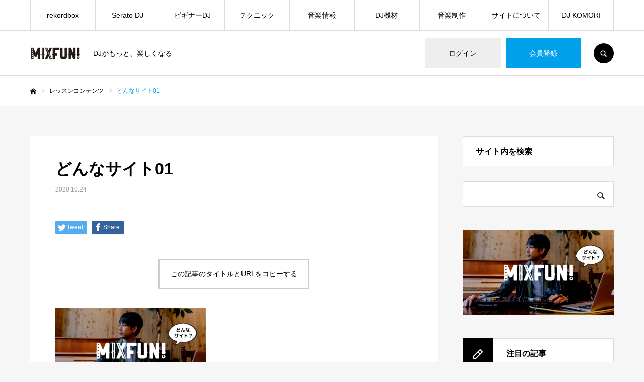

--- FILE ---
content_type: text/html; charset=UTF-8
request_url: https://mixfun.jp/about_mixfun/%E3%81%A8%E3%82%99%E3%82%93%E3%81%AA%E3%82%B5%E3%82%A4%E3%83%8801/
body_size: 20068
content:
<!DOCTYPE html>
<html class="pc" dir="ltr" lang="ja" prefix="og: https://ogp.me/ns#">
<head>
<meta name="google-site-verification" content="PWnQkCXKNtEVdrHO1qvOFwH-rWIAF6qxrvR1o8QPP44"/>

<meta charset="UTF-8">
<!--[if IE]><meta http-equiv="X-UA-Compatible" content="IE=edge"><![endif]-->
<meta name="viewport" content="width=device-width">
<meta name="format-detection" content="telephone=no">

<meta name="description" content="DJがもっと、楽しくなる">
<link rel="pingback" href="https://mixfun.jp/xmlrpc.php">
<link rel="shortcut icon" href="https://mixfun.jp/wp-content/uploads/2020/12/mixfun_logo_grad-e1608633916429.png">

		<!-- All in One SEO 4.9.3 - aioseo.com -->
		<title>どんなサイト01 | オンラインDJスクール MIXFUN!</title>
	<meta name="robots" content="max-image-preview:large"/>
	<meta name="author" content="DJ KOMORI"/>
	<meta name="google-site-verification" content="yLmgrtLENNbVnkNVf8UscE_E2mLQyUNdcTwbp097Oj8"/>
	<link rel="canonical" href="https://mixfun.jp/about_mixfun/%e3%81%a8%e3%82%99%e3%82%93%e3%81%aa%e3%82%b5%e3%82%a4%e3%83%8801/"/>
	<meta name="generator" content="All in One SEO (AIOSEO) 4.9.3"/>
		<meta property="og:locale" content="ja_JP"/>
		<meta property="og:site_name" content="オンラインDJスクール MIXFUN!"/>
		<meta property="og:type" content="article"/>
		<meta property="og:title" content="どんなサイト01 | オンラインDJスクール MIXFUN!"/>
		<meta property="og:url" content="https://mixfun.jp/about_mixfun/%e3%81%a8%e3%82%99%e3%82%93%e3%81%aa%e3%82%b5%e3%82%a4%e3%83%8801/"/>
		<meta property="og:image" content="https://mixfun.jp/wp-content/uploads/2020/12/mixfun_logo_grad-1.png"/>
		<meta property="og:image:secure_url" content="https://mixfun.jp/wp-content/uploads/2020/12/mixfun_logo_grad-1.png"/>
		<meta property="article:published_time" content="2020-10-24T02:31:54+00:00"/>
		<meta property="article:modified_time" content="2020-10-24T02:31:54+00:00"/>
		<meta name="twitter:card" content="summary"/>
		<meta name="twitter:site" content="@mixfunDJ"/>
		<meta name="twitter:title" content="どんなサイト01 | オンラインDJスクール MIXFUN!"/>
		<meta name="twitter:creator" content="@mixfunDJ"/>
		<meta name="twitter:image" content="https://mixfun.jp/wp-content/uploads/2020/12/mixfun_logo_grad-1.png"/>
		<script type="application/ld+json" class="aioseo-schema">
			{"@context":"https:\/\/schema.org","@graph":[{"@type":"BreadcrumbList","@id":"https:\/\/mixfun.jp\/about_mixfun\/%e3%81%a8%e3%82%99%e3%82%93%e3%81%aa%e3%82%b5%e3%82%a4%e3%83%8801\/#breadcrumblist","itemListElement":[{"@type":"ListItem","@id":"https:\/\/mixfun.jp#listItem","position":1,"name":"\u30db\u30fc\u30e0","item":"https:\/\/mixfun.jp","nextItem":{"@type":"ListItem","@id":"https:\/\/mixfun.jp\/about_mixfun\/%e3%81%a8%e3%82%99%e3%82%93%e3%81%aa%e3%82%b5%e3%82%a4%e3%83%8801\/#listItem","name":"\u3068\u3099\u3093\u306a\u30b5\u30a4\u30c801"}},{"@type":"ListItem","@id":"https:\/\/mixfun.jp\/about_mixfun\/%e3%81%a8%e3%82%99%e3%82%93%e3%81%aa%e3%82%b5%e3%82%a4%e3%83%8801\/#listItem","position":2,"name":"\u3068\u3099\u3093\u306a\u30b5\u30a4\u30c801","previousItem":{"@type":"ListItem","@id":"https:\/\/mixfun.jp#listItem","name":"\u30db\u30fc\u30e0"}}]},{"@type":"ItemPage","@id":"https:\/\/mixfun.jp\/about_mixfun\/%e3%81%a8%e3%82%99%e3%82%93%e3%81%aa%e3%82%b5%e3%82%a4%e3%83%8801\/#itempage","url":"https:\/\/mixfun.jp\/about_mixfun\/%e3%81%a8%e3%82%99%e3%82%93%e3%81%aa%e3%82%b5%e3%82%a4%e3%83%8801\/","name":"\u3068\u3099\u3093\u306a\u30b5\u30a4\u30c801 | \u30aa\u30f3\u30e9\u30a4\u30f3DJ\u30b9\u30af\u30fc\u30eb MIXFUN!","inLanguage":"ja","isPartOf":{"@id":"https:\/\/mixfun.jp\/#website"},"breadcrumb":{"@id":"https:\/\/mixfun.jp\/about_mixfun\/%e3%81%a8%e3%82%99%e3%82%93%e3%81%aa%e3%82%b5%e3%82%a4%e3%83%8801\/#breadcrumblist"},"author":{"@id":"https:\/\/mixfun.jp\/author\/komoric\/#author"},"creator":{"@id":"https:\/\/mixfun.jp\/author\/komoric\/#author"},"datePublished":"2020-10-24T11:31:54+09:00","dateModified":"2020-10-24T11:31:54+09:00"},{"@type":"Organization","@id":"https:\/\/mixfun.jp\/#organization","name":"\u30aa\u30f3\u30e9\u30a4\u30f3DJ\u30b9\u30af\u30fc\u30eb MIXFUN!","description":"DJ\u304c\u3082\u3063\u3068\u3001\u697d\u3057\u304f\u306a\u308b","url":"https:\/\/mixfun.jp\/","sameAs":["https:\/\/twitter.com\/mixfunDJ"]},{"@type":"Person","@id":"https:\/\/mixfun.jp\/author\/komoric\/#author","url":"https:\/\/mixfun.jp\/author\/komoric\/","name":"DJ KOMORI"},{"@type":"WebSite","@id":"https:\/\/mixfun.jp\/#website","url":"https:\/\/mixfun.jp\/","name":"\u30aa\u30f3\u30e9\u30a4\u30f3DJ\u30b9\u30af\u30fc\u30eb MIXFUN!","description":"DJ\u304c\u3082\u3063\u3068\u3001\u697d\u3057\u304f\u306a\u308b","inLanguage":"ja","publisher":{"@id":"https:\/\/mixfun.jp\/#organization"}}]}
		</script>
		<!-- All in One SEO -->

<link rel='dns-prefetch' href='//www.googletagmanager.com'/>
<link rel="alternate" type="application/rss+xml" title="オンラインDJスクール MIXFUN! &raquo; フィード" href="https://mixfun.jp/feed/"/>
<link rel="alternate" type="application/rss+xml" title="オンラインDJスクール MIXFUN! &raquo; コメントフィード" href="https://mixfun.jp/comments/feed/"/>
<link rel="alternate" type="application/rss+xml" title="オンラインDJスクール MIXFUN! &raquo; どんなサイト01 のコメントのフィード" href="https://mixfun.jp/about_mixfun/%e3%81%a8%e3%82%99%e3%82%93%e3%81%aa%e3%82%b5%e3%82%a4%e3%83%8801/feed/"/>
<link rel='stylesheet' id='style-css' href='https://mixfun.jp/wp-content/themes/every_tcd075/style.css?ver=2.6.1' type='text/css' media='all'/>
<link rel='stylesheet' id='wp-block-library-css' href='https://mixfun.jp/wp-includes/css/dist/block-library/style.min.css?ver=51f6f6ba92f615b5a553edb292df89e8' type='text/css' media='all'/>
<style id='rinkerg-gutenberg-rinker-style-inline-css' type='text/css'>.wp-block-create-block-block{background-color:#21759b;color:#fff;padding:2px}</style>
<link rel='stylesheet' id='aioseo/css/src/vue/standalone/blocks/table-of-contents/global.scss-css' href='https://mixfun.jp/wp-content/plugins/all-in-one-seo-pack/dist/Lite/assets/css/table-of-contents/global.e90f6d47.css?ver=4.9.3' type='text/css' media='all'/>
<style id='classic-theme-styles-inline-css' type='text/css'>.wp-block-button__link{color:#fff;background-color:#32373c;border-radius:9999px;box-shadow:none;text-decoration:none;padding:calc(.667em + 2px) calc(1.333em + 2px);font-size:1.125em}.wp-block-file__button{background:#32373c;color:#fff;text-decoration:none}</style>
<style id='global-styles-inline-css' type='text/css'>body{--wp--preset--color--black:#000;--wp--preset--color--cyan-bluish-gray:#abb8c3;--wp--preset--color--white:#fff;--wp--preset--color--pale-pink:#f78da7;--wp--preset--color--vivid-red:#cf2e2e;--wp--preset--color--luminous-vivid-orange:#ff6900;--wp--preset--color--luminous-vivid-amber:#fcb900;--wp--preset--color--light-green-cyan:#7bdcb5;--wp--preset--color--vivid-green-cyan:#00d084;--wp--preset--color--pale-cyan-blue:#8ed1fc;--wp--preset--color--vivid-cyan-blue:#0693e3;--wp--preset--color--vivid-purple:#9b51e0;--wp--preset--gradient--vivid-cyan-blue-to-vivid-purple:linear-gradient(135deg,rgba(6,147,227,1) 0%,#9b51e0 100%);--wp--preset--gradient--light-green-cyan-to-vivid-green-cyan:linear-gradient(135deg,#7adcb4 0%,#00d082 100%);--wp--preset--gradient--luminous-vivid-amber-to-luminous-vivid-orange:linear-gradient(135deg,rgba(252,185,0,1) 0%,rgba(255,105,0,1) 100%);--wp--preset--gradient--luminous-vivid-orange-to-vivid-red:linear-gradient(135deg,rgba(255,105,0,1) 0%,#cf2e2e 100%);--wp--preset--gradient--very-light-gray-to-cyan-bluish-gray:linear-gradient(135deg,#eee 0%,#a9b8c3 100%);--wp--preset--gradient--cool-to-warm-spectrum:linear-gradient(135deg,#4aeadc 0%,#9778d1 20%,#cf2aba 40%,#ee2c82 60%,#fb6962 80%,#fef84c 100%);--wp--preset--gradient--blush-light-purple:linear-gradient(135deg,#ffceec 0%,#9896f0 100%);--wp--preset--gradient--blush-bordeaux:linear-gradient(135deg,#fecda5 0%,#fe2d2d 50%,#6b003e 100%);--wp--preset--gradient--luminous-dusk:linear-gradient(135deg,#ffcb70 0%,#c751c0 50%,#4158d0 100%);--wp--preset--gradient--pale-ocean:linear-gradient(135deg,#fff5cb 0%,#b6e3d4 50%,#33a7b5 100%);--wp--preset--gradient--electric-grass:linear-gradient(135deg,#caf880 0%,#71ce7e 100%);--wp--preset--gradient--midnight:linear-gradient(135deg,#020381 0%,#2874fc 100%);--wp--preset--font-size--small:13px;--wp--preset--font-size--medium:20px;--wp--preset--font-size--large:36px;--wp--preset--font-size--x-large:42px;--wp--preset--spacing--20:.44rem;--wp--preset--spacing--30:.67rem;--wp--preset--spacing--40:1rem;--wp--preset--spacing--50:1.5rem;--wp--preset--spacing--60:2.25rem;--wp--preset--spacing--70:3.38rem;--wp--preset--spacing--80:5.06rem;--wp--preset--shadow--natural:6px 6px 9px rgba(0,0,0,.2);--wp--preset--shadow--deep:12px 12px 50px rgba(0,0,0,.4);--wp--preset--shadow--sharp:6px 6px 0 rgba(0,0,0,.2);--wp--preset--shadow--outlined:6px 6px 0 -3px rgba(255,255,255,1) , 6px 6px rgba(0,0,0,1);--wp--preset--shadow--crisp:6px 6px 0 rgba(0,0,0,1)}:where(.is-layout-flex){gap:.5em}:where(.is-layout-grid){gap:.5em}body .is-layout-flow>.alignleft{float:left;margin-inline-start:0;margin-inline-end:2em}body .is-layout-flow>.alignright{float:right;margin-inline-start:2em;margin-inline-end:0}body .is-layout-flow>.aligncenter{margin-left:auto!important;margin-right:auto!important}body .is-layout-constrained>.alignleft{float:left;margin-inline-start:0;margin-inline-end:2em}body .is-layout-constrained>.alignright{float:right;margin-inline-start:2em;margin-inline-end:0}body .is-layout-constrained>.aligncenter{margin-left:auto!important;margin-right:auto!important}body .is-layout-constrained > :where(:not(.alignleft):not(.alignright):not(.alignfull)){max-width:var(--wp--style--global--content-size);margin-left:auto!important;margin-right:auto!important}body .is-layout-constrained>.alignwide{max-width:var(--wp--style--global--wide-size)}body .is-layout-flex{display:flex}body .is-layout-flex{flex-wrap:wrap;align-items:center}body .is-layout-flex>*{margin:0}body .is-layout-grid{display:grid}body .is-layout-grid>*{margin:0}:where(.wp-block-columns.is-layout-flex){gap:2em}:where(.wp-block-columns.is-layout-grid){gap:2em}:where(.wp-block-post-template.is-layout-flex){gap:1.25em}:where(.wp-block-post-template.is-layout-grid){gap:1.25em}.has-black-color{color:var(--wp--preset--color--black)!important}.has-cyan-bluish-gray-color{color:var(--wp--preset--color--cyan-bluish-gray)!important}.has-white-color{color:var(--wp--preset--color--white)!important}.has-pale-pink-color{color:var(--wp--preset--color--pale-pink)!important}.has-vivid-red-color{color:var(--wp--preset--color--vivid-red)!important}.has-luminous-vivid-orange-color{color:var(--wp--preset--color--luminous-vivid-orange)!important}.has-luminous-vivid-amber-color{color:var(--wp--preset--color--luminous-vivid-amber)!important}.has-light-green-cyan-color{color:var(--wp--preset--color--light-green-cyan)!important}.has-vivid-green-cyan-color{color:var(--wp--preset--color--vivid-green-cyan)!important}.has-pale-cyan-blue-color{color:var(--wp--preset--color--pale-cyan-blue)!important}.has-vivid-cyan-blue-color{color:var(--wp--preset--color--vivid-cyan-blue)!important}.has-vivid-purple-color{color:var(--wp--preset--color--vivid-purple)!important}.has-black-background-color{background-color:var(--wp--preset--color--black)!important}.has-cyan-bluish-gray-background-color{background-color:var(--wp--preset--color--cyan-bluish-gray)!important}.has-white-background-color{background-color:var(--wp--preset--color--white)!important}.has-pale-pink-background-color{background-color:var(--wp--preset--color--pale-pink)!important}.has-vivid-red-background-color{background-color:var(--wp--preset--color--vivid-red)!important}.has-luminous-vivid-orange-background-color{background-color:var(--wp--preset--color--luminous-vivid-orange)!important}.has-luminous-vivid-amber-background-color{background-color:var(--wp--preset--color--luminous-vivid-amber)!important}.has-light-green-cyan-background-color{background-color:var(--wp--preset--color--light-green-cyan)!important}.has-vivid-green-cyan-background-color{background-color:var(--wp--preset--color--vivid-green-cyan)!important}.has-pale-cyan-blue-background-color{background-color:var(--wp--preset--color--pale-cyan-blue)!important}.has-vivid-cyan-blue-background-color{background-color:var(--wp--preset--color--vivid-cyan-blue)!important}.has-vivid-purple-background-color{background-color:var(--wp--preset--color--vivid-purple)!important}.has-black-border-color{border-color:var(--wp--preset--color--black)!important}.has-cyan-bluish-gray-border-color{border-color:var(--wp--preset--color--cyan-bluish-gray)!important}.has-white-border-color{border-color:var(--wp--preset--color--white)!important}.has-pale-pink-border-color{border-color:var(--wp--preset--color--pale-pink)!important}.has-vivid-red-border-color{border-color:var(--wp--preset--color--vivid-red)!important}.has-luminous-vivid-orange-border-color{border-color:var(--wp--preset--color--luminous-vivid-orange)!important}.has-luminous-vivid-amber-border-color{border-color:var(--wp--preset--color--luminous-vivid-amber)!important}.has-light-green-cyan-border-color{border-color:var(--wp--preset--color--light-green-cyan)!important}.has-vivid-green-cyan-border-color{border-color:var(--wp--preset--color--vivid-green-cyan)!important}.has-pale-cyan-blue-border-color{border-color:var(--wp--preset--color--pale-cyan-blue)!important}.has-vivid-cyan-blue-border-color{border-color:var(--wp--preset--color--vivid-cyan-blue)!important}.has-vivid-purple-border-color{border-color:var(--wp--preset--color--vivid-purple)!important}.has-vivid-cyan-blue-to-vivid-purple-gradient-background{background:var(--wp--preset--gradient--vivid-cyan-blue-to-vivid-purple)!important}.has-light-green-cyan-to-vivid-green-cyan-gradient-background{background:var(--wp--preset--gradient--light-green-cyan-to-vivid-green-cyan)!important}.has-luminous-vivid-amber-to-luminous-vivid-orange-gradient-background{background:var(--wp--preset--gradient--luminous-vivid-amber-to-luminous-vivid-orange)!important}.has-luminous-vivid-orange-to-vivid-red-gradient-background{background:var(--wp--preset--gradient--luminous-vivid-orange-to-vivid-red)!important}.has-very-light-gray-to-cyan-bluish-gray-gradient-background{background:var(--wp--preset--gradient--very-light-gray-to-cyan-bluish-gray)!important}.has-cool-to-warm-spectrum-gradient-background{background:var(--wp--preset--gradient--cool-to-warm-spectrum)!important}.has-blush-light-purple-gradient-background{background:var(--wp--preset--gradient--blush-light-purple)!important}.has-blush-bordeaux-gradient-background{background:var(--wp--preset--gradient--blush-bordeaux)!important}.has-luminous-dusk-gradient-background{background:var(--wp--preset--gradient--luminous-dusk)!important}.has-pale-ocean-gradient-background{background:var(--wp--preset--gradient--pale-ocean)!important}.has-electric-grass-gradient-background{background:var(--wp--preset--gradient--electric-grass)!important}.has-midnight-gradient-background{background:var(--wp--preset--gradient--midnight)!important}.has-small-font-size{font-size:var(--wp--preset--font-size--small)!important}.has-medium-font-size{font-size:var(--wp--preset--font-size--medium)!important}.has-large-font-size{font-size:var(--wp--preset--font-size--large)!important}.has-x-large-font-size{font-size:var(--wp--preset--font-size--x-large)!important}.wp-block-navigation a:where(:not(.wp-element-button)){color:inherit}:where(.wp-block-post-template.is-layout-flex){gap:1.25em}:where(.wp-block-post-template.is-layout-grid){gap:1.25em}:where(.wp-block-columns.is-layout-flex){gap:2em}:where(.wp-block-columns.is-layout-grid){gap:2em}.wp-block-pullquote{font-size:1.5em;line-height:1.6}</style>
<link rel='stylesheet' id='swpm.common-css' href='https://mixfun.jp/wp-content/plugins/simple-membership/css/swpm.common.css?ver=4.4.9' type='text/css' media='all'/>
<link rel='stylesheet' id='yyi_rinker_stylesheet-css' href='https://mixfun.jp/wp-content/plugins/yyi-rinker/css/style.css?v=1.10.2&#038;ver=51f6f6ba92f615b5a553edb292df89e8' type='text/css' media='all'/>
<link rel='stylesheet' id='popup-maker-site-css' href='//mixfun.jp/wp-content/uploads/pum/pum-site-styles.css?generated=1743428564&#038;ver=1.20.4' type='text/css' media='all'/>
<script type="text/javascript" src="https://mixfun.jp/wp-includes/js/jquery/jquery.min.js?ver=3.7.1" id="jquery-core-js"></script>
<script type="text/javascript" src="https://mixfun.jp/wp-includes/js/jquery/jquery-migrate.min.js?ver=3.4.1" id="jquery-migrate-js"></script>
<script type="text/javascript" src="https://mixfun.jp/wp-content/plugins/yyi-rinker/js/front.js?v=1.10.2" id="yyi_rinker_front_script-js"></script>

<!-- Google tag (gtag.js) snippet added by Site Kit -->

<!-- Google アナリティクス スニペット (Site Kit が追加) -->
<script type="text/javascript" src="https://www.googletagmanager.com/gtag/js?id=GT-PJRT8TK" id="google_gtagjs-js" async></script>
<script type="text/javascript" id="google_gtagjs-js-after">//<![CDATA[
window.dataLayer=window.dataLayer||[];function gtag(){dataLayer.push(arguments);}gtag("set","linker",{"domains":["mixfun.jp"]});gtag("js",new Date());gtag("set","developer_id.dZTNiMT",true);gtag("config","GT-PJRT8TK");
//]]></script>

<!-- End Google tag (gtag.js) snippet added by Site Kit -->
<link rel="https://api.w.org/" href="https://mixfun.jp/wp-json/"/><link rel="alternate" type="application/json" href="https://mixfun.jp/wp-json/wp/v2/media/2367"/><link rel='shortlink' href='https://mixfun.jp/?p=2367'/>
<link rel="alternate" type="application/json+oembed" href="https://mixfun.jp/wp-json/oembed/1.0/embed?url=https%3A%2F%2Fmixfun.jp%2Fabout_mixfun%2F%25e3%2581%25a8%25e3%2582%2599%25e3%2582%2593%25e3%2581%25aa%25e3%2582%25b5%25e3%2582%25a4%25e3%2583%258801%2F"/>
<link rel="alternate" type="text/xml+oembed" href="https://mixfun.jp/wp-json/oembed/1.0/embed?url=https%3A%2F%2Fmixfun.jp%2Fabout_mixfun%2F%25e3%2581%25a8%25e3%2582%2599%25e3%2582%2593%25e3%2581%25aa%25e3%2582%25b5%25e3%2582%25a4%25e3%2583%258801%2F&#038;format=xml"/>
<meta name="generator" content="Site Kit by Google 1.124.0"/><meta name="mpu-version" content="1.2.6"/><style>.yyi-rinker-images{display:flex;justify-content:center;align-items:center;position:relative}div.yyi-rinker-image img.yyi-rinker-main-img.hidden{display:none}.yyi-rinker-images-arrow{cursor:pointer;position:absolute;top:50%;display:block;margin-top:-11px;opacity:.6;width:22px}.yyi-rinker-images-arrow-left{left:-10px}.yyi-rinker-images-arrow-right{right:-10px}.yyi-rinker-images-arrow-left.hidden{display:none}.yyi-rinker-images-arrow-right.hidden{display:none}div.yyi-rinker-contents.yyi-rinker-design-tate div.yyi-rinker-box{flex-direction:column}div.yyi-rinker-contents.yyi-rinker-design-slim div.yyi-rinker-box .yyi-rinker-links{flex-direction:column}div.yyi-rinker-contents.yyi-rinker-design-slim div.yyi-rinker-info{width:100%}div.yyi-rinker-contents.yyi-rinker-design-slim .yyi-rinker-title{text-align:center}div.yyi-rinker-contents.yyi-rinker-design-slim .yyi-rinker-links{text-align:center}div.yyi-rinker-contents.yyi-rinker-design-slim .yyi-rinker-image{margin:auto}div.yyi-rinker-contents.yyi-rinker-design-slim div.yyi-rinker-info ul.yyi-rinker-links li{align-self:stretch}div.yyi-rinker-contents.yyi-rinker-design-slim div.yyi-rinker-box div.yyi-rinker-info{padding:0}div.yyi-rinker-contents.yyi-rinker-design-slim div.yyi-rinker-box{flex-direction:column;padding:14px 5px 0}.yyi-rinker-design-slim div.yyi-rinker-box div.yyi-rinker-info{text-align:center}.yyi-rinker-design-slim div.price-box span.price{display:block}div.yyi-rinker-contents.yyi-rinker-design-slim div.yyi-rinker-info div.yyi-rinker-title a{font-size:16px}div.yyi-rinker-contents.yyi-rinker-design-slim ul.yyi-rinker-links li.amazonkindlelink:before,div.yyi-rinker-contents.yyi-rinker-design-slim ul.yyi-rinker-links li.amazonlink:before,div.yyi-rinker-contents.yyi-rinker-design-slim ul.yyi-rinker-links li.rakutenlink:before,div.yyi-rinker-contents.yyi-rinker-design-slim ul.yyi-rinker-links li.yahoolink:before{font-size:12px}div.yyi-rinker-contents.yyi-rinker-design-slim ul.yyi-rinker-links li a{font-size:13px}.entry-content ul.yyi-rinker-links li{padding:0}div.yyi-rinker-contents .yyi-rinker-attention.attention_desing_right_ribbon{width:89px;height:91px;position:absolute;top:-1px;right:-1px;left:auto;overflow:hidden}div.yyi-rinker-contents .yyi-rinker-attention.attention_desing_right_ribbon span{display:inline-block;width:146px;position:absolute;padding:4px 0;left:-13px;top:12px;text-align:center;font-size:12px;line-height:24px;-webkit-transform:rotate(45deg);transform:rotate(45deg);box-shadow:0 1px 3px rgba(0,0,0,.2)}div.yyi-rinker-contents .yyi-rinker-attention.attention_desing_right_ribbon{background:none}.yyi-rinker-attention.attention_desing_right_ribbon .yyi-rinker-attention-after,.yyi-rinker-attention.attention_desing_right_ribbon .yyi-rinker-attention-before{display:none}div.yyi-rinker-use-right_ribbon div.yyi-rinker-title{margin-right:2rem}</style>
<link rel="stylesheet" href="https://mixfun.jp/wp-content/themes/every_tcd075/css/design-plus.css?ver=2.6.1">
<link rel="stylesheet" href="https://mixfun.jp/wp-content/themes/every_tcd075/css/sns-botton.css?ver=2.6.1">
<link rel="stylesheet" media="screen and (max-width:1210px)" href="https://mixfun.jp/wp-content/themes/every_tcd075/css/responsive.css?ver=2.6.1">
<link rel="stylesheet" media="screen and (max-width:1210px)" href="https://mixfun.jp/wp-content/themes/every_tcd075/css/footer-bar.css?ver=2.6.1">

<script src="https://mixfun.jp/wp-content/themes/every_tcd075/js/jquery.easing.1.4.js?ver=2.6.1"></script>
<script src="https://mixfun.jp/wp-content/themes/every_tcd075/js/jscript.js?ver=2.6.1"></script>
<script src="https://mixfun.jp/wp-content/themes/every_tcd075/js/comment.js?ver=2.6.1"></script>

<link rel="stylesheet" href="https://mixfun.jp/wp-content/themes/every_tcd075/js/simplebar.css?ver=2.6.1">
<script src="https://mixfun.jp/wp-content/themes/every_tcd075/js/simplebar.min.js?ver=2.6.1"></script>



<style type="text/css">body,input,textarea{font-family:Arial,"Hiragino Sans","ヒラギノ角ゴ ProN","Hiragino Kaku Gothic ProN","游ゴシック",YuGothic,"メイリオ",Meiryo,sans-serif}.rich_font,.p-vertical{font-family:Arial,"Hiragino Sans","ヒラギノ角ゴ ProN","Hiragino Kaku Gothic ProN","游ゴシック",YuGothic,"メイリオ",Meiryo,sans-serif;font-weight:500}.rich_font_type1{font-family:Arial,"Hiragino Kaku Gothic ProN","ヒラギノ角ゴ ProN W3","メイリオ",Meiryo,sans-serif}.rich_font_type2{font-family:Arial,"Hiragino Sans","ヒラギノ角ゴ ProN","Hiragino Kaku Gothic ProN","游ゴシック",YuGothic,"メイリオ",Meiryo,sans-serif;font-weight:500}.rich_font_type3{font-family:"Times New Roman","游明朝","Yu Mincho","游明朝体","YuMincho","ヒラギノ明朝 Pro W3","Hiragino Mincho Pro","HiraMinProN-W3","HGS明朝E","ＭＳ Ｐ明朝","MS PMincho",serif;font-weight:500}.post_content,#next_prev_post{font-family:Arial,"Hiragino Sans","ヒラギノ角ゴ ProN","Hiragino Kaku Gothic ProN","游ゴシック",YuGothic,"メイリオ",Meiryo,sans-serif}#global_menu>ul>li>a{color:#000}#global_menu>ul>li>a:after{background:#00a0ea}#global_menu ul ul a{color:#fff;background:#00a0ea}#global_menu ul ul a:hover{background:#2926ff}#global_menu ul ul li.menu-item-has-children>a:before{color:#fff}#drawer_menu{background:#222}#mobile_menu a{color:#fff;background:#222;border-bottom:1px solid #444}#mobile_menu li li a{color:#fff;background:#333}#mobile_menu a:hover,#drawer_menu .close_button:hover,#mobile_menu .child_menu_button:hover{color:#fff;background:#00a0ea}#mobile_menu li li a:hover{color:#fff}.megamenu_recipe_category_list .headline{color:#00a0ea;font-size:18px}.megamenu_recipe_category_list .headline a{color:#00a0ea}.megamenu_blog_list .menu_area a:hover,.megamenu_blog_list .menu_area li.active a,.megamenu_blog_list .post_list{background:#e8e8e8}#header_search{background:rgba(0,0,0,.7)}#header_login,#header_logout{color:#000;background:#eee}#header_login:hover,#header_logout:hover{color:#fff;background:#00a0ea}#header_register{color:#fff;background:#00a0ea}#header_register:hover{color:#fff;background:#2655ff}.footer_headline{color:#00a0ea}.footer_menu ul li a{color:#fff}#footer_menu,#footer_category_menu,#footer_widget{border-color:rgba(255,255,255,.3)}#styled_post_list1_widget-3 .widget_headline{color:#000;background:#fff;border-color:#ddd}#styled_post_list1_widget-3 .widget_headline:before{background:#000;font-family:'headline_icon';content:'\e90a';font-size:37px;line-height:65px}@media screen and (max-width:650px){#styled_post_list1_widget-3 .widget_headline:before{font-size:32px;line-height:52px!important}}#styled_post_list1_widget-3 .widget_headline:after{border-color:#000 transparent transparent transparent}#recipe_post_list_widget-2 .widget_headline{color:#000;background:#fff;border-color:#ddd}#recipe_post_list_widget-2 .widget_headline:before{background:#000;font-family:'headline_icon';content:'\e90a';font-size:37px;line-height:65px}@media screen and (max-width:650px){#recipe_post_list_widget-2 .widget_headline:before{font-size:32px;line-height:52px!important}}#recipe_post_list_widget-2 .widget_headline:after{border-color:#000 transparent transparent transparent}#recipe_category_list_widget-2 .widget_headline{color:#000;background:#fff;border-color:#ddd}#recipe_category_list_widget-2 .widget_headline:before{background:#000;font-family:'headline_icon';content:'\e907';font-size:22px;line-height:62px}@media screen and (max-width:650px){#recipe_category_list_widget-2 .widget_headline:before{font-size:17px;line-height:48px!important}}#recipe_category_list_widget-2 .widget_headline:after{border-color:#000 transparent transparent transparent}#recipe_category_list_widget-2 .widget_headline{padding-left:25px}#recipe_category_list_widget-2 .widget_headline:before,#recipe_category_list_widget-2 .widget_headline:after{display:none}#tab_post_list_widget-2 .widget_headline{color:#000;background:#fff;border-color:#ddd}#tab_post_list_widget-2 .widget_headline:before{background:#000;font-family:'headline_icon';content:'\e90a';font-size:37px;line-height:65px}@media screen and (max-width:650px){#tab_post_list_widget-2 .widget_headline:before{font-size:32px;line-height:52px!important}}#tab_post_list_widget-2 .widget_headline:after{border-color:#000 transparent transparent transparent}#tcd_category_list_widget-2 .widget_headline{color:#000;background:#fff;border-color:#ddd}#tcd_category_list_widget-2 .widget_headline:before{background:#000;font-family:'headline_icon';content:'\e904';font-size:23px;line-height:61px}@media screen and (max-width:650px){#tcd_category_list_widget-2 .widget_headline:before{font-size:18px;line-height:47px!important}}#tcd_category_list_widget-2 .widget_headline:after{border-color:#000 transparent transparent transparent}#tcd_category_list_widget-2 .widget_headline{padding-left:25px}#tcd_category_list_widget-2 .widget_headline:before,#tcd_category_list_widget-2 .widget_headline:after{display:none}.cat_id_56{background:#00a0ea}.cat_id_56:hover{background:#fbc525}.cat_id_23{background:#00a0ea}.cat_id_23:hover{background:#fbc525}.cat_id_26{background:#00a0ea}.cat_id_26:hover{background:#fbc525}.cat_id_34{background:#00a0ea}.cat_id_34:hover{background:#fbc525}.cat_id_22{background:#00a0ea}.cat_id_22:hover{background:#fbc525}.cat_id_2{background:#00a0ea}.cat_id_2:hover{background:#fbc525}.premium_icon{background:#bcab4a!important}.premium_icon:before{content:'\e911'}.index_blog .premium_icon,#post_list .premium_post .premium_icon,#related_post .premium_icon{background:#d6ac53!important}.index_blog .premium_icon:before,#post_list .premium_post .premium_icon:before,#related_post .premium_icon:before{content:'\e911'}#page_header .headline{font-size:14px}#page_header .desc{font-size:16px;color:#fff}#post_list .title{font-size:20px}#post_title_area .title{font-size:32px}#article .post_content{font-size:16px}#related_post .design_headline{font-size:20px;color:#000;background:#fff;border-color:#ddd}#related_post .design_headline:before{background:#000;font-family:'headline_icon';content:'\e90d';font-size:23px;line-height:62px}@media screen and (max-width:1210px){#related_post .design_headline:before{font-size:20px;line-height:47px}}#related_post .design_headline:after{border-color:#000 transparent transparent transparent}#related_post .recipe_list .title_area .title{font-size:16px}@media screen and (max-width:650px){#page_header .headline{font-size:12px}#page_header .desc{font-size:14px}#post_list .title{font-size:14px}#post_title_area .title{font-size:20px}#article .post_content{font-size:14px}#related_post .design_headline{font-size:15px}#related_post .recipe_list .title_area .title{font-size:14px}}.author_profile a.avatar img,.animate_image img,.animate_background .image,#recipe_archive .blur_image{width:100%;height:auto;-webkit-transition:transform .75s ease;transition:transform .75s ease}.author_profile a.avatar:hover img,.animate_image:hover img,.animate_background:hover .image,#recipe_archive a:hover .blur_image{-webkit-transform:scale(1.1);transform:scale(1.1)}a{color:#000}a:hover,#header_logo a,#footer_logo a,#header_user_name .user_name,#comment_headline,.tcd_category_list a:hover,.tcd_category_list .child_menu_button:hover,.register_form_wrap .privacy_policy a,#my_account_edit #delete_account:hover,.widget_tab_post_list a:hover .date,#post_title_area .post_meta a:hover,#news_list a:hover .date,.recipe_list .title_area .title a:hover,.recipe_list .link:hover .title,.recipe_list .link:hover .post_meta,#post_list a:hover .title,#post_list a:hover .post_meta li,#recipe_archive a:hover .desc,.cf_data_list li a:hover,#footer_social_link li a:hover:before,#recipe_title_area .meta li a:hover,#recipe_image_slider .slick-arrow:hover:after,.recipe_slider_widget .slick-arrow:hover:before,#footer a:hover,.cardlink_title a:hover,#related_post .item a:hover,.comment a:hover,.comment_form_wrapper a:hover,#bread_crumb,#bread_crumb .last,#bread_crumb a:hover,#bread_crumb li.home a:hover:after,.author_profile a:hover,.author_profile .author_link li a:hover:before,#post_meta_bottom a:hover,.recipe_list .title_area .post_meta a:hover,#author_page_header .author_link li a:hover:before,#ranking_list_tab li.active a,.ranking_list a:hover .title,#author_list a:hover .title span,#searchform .submit_button:hover:before,.styled_post_list1 a:hover .title_area,.styled_post_list1 a:hover .date,.p-dropdown__title:hover:after,.p-dropdown__list li a:hover,#index_recipe_slider a:hover .title,#index_recipe_slider a:hover .post_meta,#index_recipe_slider .owl-nav button:hover span:after,.recipe_slider_widget .slick-arrow:hover:after,#about_faq_list dt:hover,#about_faq_list dt.active,#about_faq_list dt:hover:after,#menu_button:hover:before,.mobile #header_login:hover,.mobile #header_logout:hover,.mobile #header_search_button:hover:before,.styled_post_list1 .rank,#next_prev_post a:hover:before,#next_prev_post a:hover,.form_wrap .headline,#my_account_header .name,#index_recipe_slider .title a:hover{color:#00a0ea}.pc #header_search_button:hover,#index_slider .search_button:hover input,#return_top a,#comment_tab li a:hover,#comment_tab li.active a,#comment_header #comment_closed p,#submit_comment:hover,#cancel_comment_reply a:hover,#recipe_image_slider .slick-dots button:hover::before,#recipe_image_slider .slick-dots .slick-active button::before,.form_wrap .submit input,.login_form_wrap #create_account,.register_form_wrap .register_form_header,.recipe_list2 .delete:hover,#wp-calendar #prev a:hover,#wp-calendar #next a:hover,#wp-calendar td a:hover,#p_readmore .button,.page_navi span.current,.page_navi a:hover,#post_pagination p,#post_pagination a:hover,.c-pw__btn:hover,#post_pagination a:hover{background-color:#00a0ea}.form_wrap .input_field:focus,#guest_info input:focus,#comment_textarea textarea:focus,.c-pw__box-input:focus,.page_navi span.current,.page_navi a:hover,#post_pagination p,#post_pagination a:hover{border-color:#00a0ea}#comment_tab li.active a:after,#comment_header #comment_closed p:after{border-color:#00a0ea transparent transparent transparent}.modal_wrap .close_modal_button:hover:before{color:#00a0ea!important}#header_logo a:hover,#footer_logo a:hover,.register_form_wrap .privacy_policy a:hover,.megamenu_recipe_category_list .headline a:hover{color:#2355ed}#return_top a:hover,.form_wrap .submit input:hover,.login_form_wrap #create_account:hover,#p_readmore .button:hover{background-color:#2355ed}.post_content a,.custom-html-widget a{color:#00f}.post_content a:hover,.custom-html-widget a:hover{color:red}#site_wrap{display:none}#site_loader_overlay{background:#fff;opacity:1;position:fixed;top:0;left:0;width:100%;height:100%;width:100vw;height:100vh;z-index:99999}#site_loader_animation{width:44px;height:44px;position:fixed;top:0;left:0;right:0;bottom:0;margin:auto}#site_loader_animation:before{position:absolute;bottom:0;left:0;display:block;width:12px;height:12px;content:'';box-shadow:20px 0 0 rgba(0,0,0,1) , 40px 0 0 rgba(0,0,0,1) , 0 -20px 0 rgba(0,0,0,1) , 20px -20px 0 rgba(0,0,0,1) , 40px -20px 0 rgba(0,0,0,1) , 0 -40px rgba(0,0,0,1) , 20px -40px rgba(0,0,0,1) , 40px -40px rgba(153,153,153,0);animation:loading-square-loader 5.4s linear forwards infinite}#site_loader_animation:after{position:absolute;bottom:10px;left:0;display:block;width:12px;height:12px;background-color:rgba(153,153,153,1);opacity:0;content:'';animation:loading-square-base 5.4s linear forwards infinite}@-webkit-keyframes loading-square-base {
  0% { bottom: 10px; opacity: 0; }
  5%, 50% { bottom: 0; opacity: 1; }
  55%, 100% { bottom: -10px; opacity: 0; }
}@keyframes loading-square-base {
  0% { bottom: 10px; opacity: 0; }
  5%, 50% { bottom: 0; opacity: 1; }
  55%, 100% { bottom: -10px; opacity: 0; }
}@-webkit-keyframes loading-square-loader {
  0% { box-shadow: 20px -10px rgba(0,0,0, 0), 40px 0 rgba(0,0,0, 0), 0 -20px rgba(0,0,0, 0), 20px -20px rgba(0,0,0, 0), 40px -20px rgba(0,0,0, 0), 0 -40px rgba(0,0,0, 0), 20px -40px rgba(0,0,0, 0), 40px -40px rgba(242, 205, 123, 0); }
  5% { box-shadow: 20px -10px rgba(0,0,0, 0), 40px 0 rgba(0,0,0, 0), 0 -20px rgba(0,0,0, 0), 20px -20px rgba(0,0,0, 0), 40px -20px rgba(0,0,0, 0), 0 -40px rgba(0,0,0, 0), 20px -40px rgba(0,0,0, 0), 40px -40px rgba(242, 205, 123, 0); }
  10% { box-shadow: 20px 0 rgba(0,0,0, 1), 40px -10px rgba(0,0,0, 0), 0 -20px rgba(0,0,0, 0), 20px -20px rgba(0,0,0, 0), 40px -20px rgba(0,0,0, 0), 0 -40px rgba(0,0,0, 0), 20px -40px rgba(0,0,0, 0), 40px -40px rgba(242, 205, 123, 0); }
  15% { box-shadow: 20px 0 rgba(0,0,0, 1), 40px 0 rgba(0,0,0, 1), 0 -30px rgba(0,0,0, 0), 20px -20px rgba(0,0,0, 0), 40px -20px rgba(0,0,0, 0), 0 -40px rgba(0,0,0, 0), 20px -40px rgba(0,0,0, 0), 40px -40px rgba(242, 205, 123, 0); }
  20% { box-shadow: 20px 0 rgba(0,0,0, 1), 40px 0 rgba(0,0,0, 1), 0 -20px rgba(0,0,0, 1), 20px -30px rgba(0,0,0, 0), 40px -20px rgba(0,0,0, 0), 0 -40px rgba(0,0,0, 0), 20px -40px rgba(0,0,0, 0), 40px -40px rgba(242, 205, 123, 0); }
  25% { box-shadow: 20px 0 rgba(0,0,0, 1), 40px 0 rgba(0,0,0, 1), 0 -20px rgba(0,0,0, 1), 20px -20px rgba(0,0,0, 1), 40px -30px rgba(0,0,0, 0), 0 -40px rgba(0,0,0, 0), 20px -40px rgba(0,0,0, 0), 40px -40px rgba(242, 205, 123, 0); }
  30% { box-shadow: 20px 0 rgba(0,0,0, 1), 40px 0 rgba(0,0,0, 1), 0 -20px rgba(0,0,0, 1), 20px -20px rgba(0,0,0, 1), 40px -20px rgba(0,0,0, 1), 0 -50px rgba(0,0,0, 0), 20px -40px rgba(0,0,0, 0), 40px -40px rgba(242, 205, 123, 0); }
  35% { box-shadow: 20px 0 rgba(0,0,0, 1), 40px 0 rgba(0,0,0, 1), 0 -20px rgba(0,0,0, 1), 20px -20px rgba(0,0,0, 1), 40px -20px rgba(0,0,0, 1), 0 -40px rgba(0,0,0, 1), 20px -50px rgba(0,0,0, 0), 40px -40px rgba(242, 205, 123, 0); }
  40% { box-shadow: 20px 0 rgba(0,0,0, 1), 40px 0 rgba(0,0,0, 1), 0 -20px rgba(0,0,0, 1), 20px -20px rgba(0,0,0, 1), 40px -20px rgba(0,0,0, 1), 0 -40px rgba(0,0,0, 1), 20px -40px rgba(0,0,0, 1), 40px -50px rgba(242, 205, 123, 0); }
  45%, 55% { box-shadow: 20px 0 rgba(0,0,0, 1), 40px 0 rgba(0,0,0, 1), 0 -20px rgba(0,0,0, 1), 20px -20px rgba(0,0,0, 1), 40px -20px rgba(0,0,0, 1), 0 -40px rgba(0,0,0, 1), 20px -40px rgba(0,0,0, 1), 40px -40px rgba(153,153,153, 1); }
  60% { box-shadow: 20px 10px rgba(0,0,0, 0), 40px 0 rgba(0,0,0, 1), 0 -20px rgba(0,0,0, 1), 20px -20px rgba(0,0,0, 1), 40px -20px rgba(0,0,0, 1), 0 -40px rgba(0,0,0, 1), 20px -40px rgba(0,0,0, 1), 40px -40px rgba(153,153,153, 1); }
  65% { box-shadow: 20px 10px rgba(0,0,0, 0), 40px 10px rgba(0,0,0, 0), 0 -20px rgba(0,0,0, 1), 20px -20px rgba(0,0,0, 1), 40px -20px rgba(0,0,0, 1), 0 -40px rgba(0,0,0, 1), 20px -40px rgba(0,0,0, 1), 40px -40px rgba(153,153,153, 1); }
  70% { box-shadow: 20px 10px rgba(0,0,0, 0), 40px 10px rgba(0,0,0, 0), 0 -10px rgba(0,0,0, 0), 20px -20px rgba(0,0,0, 1), 40px -20px rgba(0,0,0, 1), 0 -40px rgba(0,0,0, 1), 20px -40px rgba(0,0,0, 1), 40px -40px rgba(153,153,153, 1); }
  75% { box-shadow: 20px 10px rgba(0,0,0, 0), 40px 10px rgba(0,0,0, 0), 0 -10px rgba(0,0,0, 0), 20px -10px rgba(0,0,0, 0), 40px -20px rgba(0,0,0, 1), 0 -40px rgba(0,0,0, 1), 20px -40px rgba(0,0,0, 1), 40px -40px rgba(153,153,153, 1); }
  80% { box-shadow: 20px 10px rgba(0,0,0, 0), 40px 10px rgba(0,0,0, 0), 0 -10px rgba(0,0,0, 0), 20px -10px rgba(0,0,0, 0), 40px -10px rgba(0,0,0, 0), 0 -40px rgba(0,0,0, 1), 20px -40px rgba(0,0,0, 1), 40px -40px rgba(153,153,153, 1); }
  85% { box-shadow: 20px 10px rgba(0,0,0, 0), 40px 10px rgba(0,0,0, 0), 0 -10px rgba(0,0,0, 0), 20px -10px rgba(0,0,0, 0), 40px -10px rgba(0,0,0, 0), 0 -30px rgba(0,0,0, 0), 20px -40px rgba(0,0,0, 1), 40px -40px rgba(153,153,153, 1); }
  90% { box-shadow: 20px 10px rgba(0,0,0, 0), 40px 10px rgba(0,0,0, 0), 0 -10px rgba(0,0,0, 0), 20px -10px rgba(0,0,0, 0), 40px -10px rgba(0,0,0, 0), 0 -30px rgba(0,0,0, 0), 20px -30px rgba(0,0,0, 0), 40px -40px rgba(153,153,153, 1); }
  95%, 100% { box-shadow: 20px 10px rgba(0,0,0, 0), 40px 10px rgba(0,0,0, 0), 0 -10px rgba(0,0,0, 0), 20px -10px rgba(0,0,0, 0), 40px -10px rgba(0,0,0, 0), 0 -30px rgba(0,0,0, 0), 20px -30px rgba(0,0,0, 0), 40px -30px rgba(153,153,153, 0); }
}@keyframes loading-square-loader {
  0% { box-shadow: 20px -10px rgba(0,0,0, 0), 40px 0 rgba(0,0,0, 0), 0 -20px rgba(0,0,0, 0), 20px -20px rgba(0,0,0, 0), 40px -20px rgba(0,0,0, 0), 0 -40px rgba(0,0,0, 0), 20px -40px rgba(0,0,0, 0), 40px -40px rgba(242, 205, 123, 0); }
  5% { box-shadow: 20px -10px rgba(0,0,0, 0), 40px 0 rgba(0,0,0, 0), 0 -20px rgba(0,0,0, 0), 20px -20px rgba(0,0,0, 0), 40px -20px rgba(0,0,0, 0), 0 -40px rgba(0,0,0, 0), 20px -40px rgba(0,0,0, 0), 40px -40px rgba(242, 205, 123, 0); }
  10% { box-shadow: 20px 0 rgba(0,0,0, 1), 40px -10px rgba(0,0,0, 0), 0 -20px rgba(0,0,0, 0), 20px -20px rgba(0,0,0, 0), 40px -20px rgba(0,0,0, 0), 0 -40px rgba(0,0,0, 0), 20px -40px rgba(0,0,0, 0), 40px -40px rgba(242, 205, 123, 0); }
  15% { box-shadow: 20px 0 rgba(0,0,0, 1), 40px 0 rgba(0,0,0, 1), 0 -30px rgba(0,0,0, 0), 20px -20px rgba(0,0,0, 0), 40px -20px rgba(0,0,0, 0), 0 -40px rgba(0,0,0, 0), 20px -40px rgba(0,0,0, 0), 40px -40px rgba(242, 205, 123, 0); }
  20% { box-shadow: 20px 0 rgba(0,0,0, 1), 40px 0 rgba(0,0,0, 1), 0 -20px rgba(0,0,0, 1), 20px -30px rgba(0,0,0, 0), 40px -20px rgba(0,0,0, 0), 0 -40px rgba(0,0,0, 0), 20px -40px rgba(0,0,0, 0), 40px -40px rgba(242, 205, 123, 0); }
  25% { box-shadow: 20px 0 rgba(0,0,0, 1), 40px 0 rgba(0,0,0, 1), 0 -20px rgba(0,0,0, 1), 20px -20px rgba(0,0,0, 1), 40px -30px rgba(0,0,0, 0), 0 -40px rgba(0,0,0, 0), 20px -40px rgba(0,0,0, 0), 40px -40px rgba(242, 205, 123, 0); }
  30% { box-shadow: 20px 0 rgba(0,0,0, 1), 40px 0 rgba(0,0,0, 1), 0 -20px rgba(0,0,0, 1), 20px -20px rgba(0,0,0, 1), 40px -20px rgba(0,0,0, 1), 0 -50px rgba(0,0,0, 0), 20px -40px rgba(0,0,0, 0), 40px -40px rgba(242, 205, 123, 0); }
  35% { box-shadow: 20px 0 rgba(0,0,0, 1), 40px 0 rgba(0,0,0, 1), 0 -20px rgba(0,0,0, 1), 20px -20px rgba(0,0,0, 1), 40px -20px rgba(0,0,0, 1), 0 -40px rgba(0,0,0, 1), 20px -50px rgba(0,0,0, 0), 40px -40px rgba(242, 205, 123, 0); }
  40% { box-shadow: 20px 0 rgba(0,0,0, 1), 40px 0 rgba(0,0,0, 1), 0 -20px rgba(0,0,0, 1), 20px -20px rgba(0,0,0, 1), 40px -20px rgba(0,0,0, 1), 0 -40px rgba(0,0,0, 1), 20px -40px rgba(0,0,0, 1), 40px -50px rgba(242, 205, 123, 0); }
  45%, 55% { box-shadow: 20px 0 rgba(0,0,0, 1), 40px 0 rgba(0,0,0, 1), 0 -20px rgba(0,0,0, 1), 20px -20px rgba(0,0,0, 1), 40px -20px rgba(0,0,0, 1), 0 -40px rgba(0,0,0, 1), 20px -40px rgba(0,0,0, 1), 40px -40px rgba(153,153,153, 1); }
  60% { box-shadow: 20px 10px rgba(0,0,0, 0), 40px 0 rgba(0,0,0, 1), 0 -20px rgba(0,0,0, 1), 20px -20px rgba(0,0,0, 1), 40px -20px rgba(0,0,0, 1), 0 -40px rgba(0,0,0, 1), 20px -40px rgba(0,0,0, 1), 40px -40px rgba(153,153,153, 1); }
  65% { box-shadow: 20px 10px rgba(0,0,0, 0), 40px 10px rgba(0,0,0, 0), 0 -20px rgba(0,0,0, 1), 20px -20px rgba(0,0,0, 1), 40px -20px rgba(0,0,0, 1), 0 -40px rgba(0,0,0, 1), 20px -40px rgba(0,0,0, 1), 40px -40px rgba(153,153,153, 1); }
  70% { box-shadow: 20px 10px rgba(0,0,0, 0), 40px 10px rgba(0,0,0, 0), 0 -10px rgba(0,0,0, 0), 20px -20px rgba(0,0,0, 1), 40px -20px rgba(0,0,0, 1), 0 -40px rgba(0,0,0, 1), 20px -40px rgba(0,0,0, 1), 40px -40px rgba(153,153,153, 1); }
  75% { box-shadow: 20px 10px rgba(0,0,0, 0), 40px 10px rgba(0,0,0, 0), 0 -10px rgba(0,0,0, 0), 20px -10px rgba(0,0,0, 0), 40px -20px rgba(0,0,0, 1), 0 -40px rgba(0,0,0, 1), 20px -40px rgba(0,0,0, 1), 40px -40px rgba(153,153,153, 1); }
  80% { box-shadow: 20px 10px rgba(0,0,0, 0), 40px 10px rgba(0,0,0, 0), 0 -10px rgba(0,0,0, 0), 20px -10px rgba(0,0,0, 0), 40px -10px rgba(0,0,0, 0), 0 -40px rgba(0,0,0, 1), 20px -40px rgba(0,0,0, 1), 40px -40px rgba(153,153,153, 1); }
  85% { box-shadow: 20px 10px rgba(0,0,0, 0), 40px 10px rgba(0,0,0, 0), 0 -10px rgba(0,0,0, 0), 20px -10px rgba(0,0,0, 0), 40px -10px rgba(0,0,0, 0), 0 -30px rgba(0,0,0, 0), 20px -40px rgba(0,0,0, 1), 40px -40px rgba(153,153,153, 1); }
  90% { box-shadow: 20px 10px rgba(0,0,0, 0), 40px 10px rgba(0,0,0, 0), 0 -10px rgba(0,0,0, 0), 20px -10px rgba(0,0,0, 0), 40px -10px rgba(0,0,0, 0), 0 -30px rgba(0,0,0, 0), 20px -30px rgba(0,0,0, 0), 40px -40px rgba(153,153,153, 1); }
  95%, 100% { box-shadow: 20px 10px rgba(0,0,0, 0), 40px 10px rgba(0,0,0, 0), 0 -10px rgba(0,0,0, 0), 20px -10px rgba(0,0,0, 0), 40px -10px rgba(0,0,0, 0), 0 -30px rgba(0,0,0, 0), 20px -30px rgba(0,0,0, 0), 40px -30px rgba(153,153,153, 0); }
}@media only screen and (max-width:767px){@-webkit-keyframes loading-square-loader { 
	0% { box-shadow: 10px -5px rgba(0,0,0, 0), 20px 0 rgba(0,0,0, 0), 0 -10px rgba(0,0,0, 0), 10px -10px rgba(0,0,0, 0), 20px -10px rgba(0,0,0, 0), 0 -20px rgba(0,0,0, 0), 10px -20px rgba(0,0,0, 0), 20px -20px rgba(242, 205, 123, 0); }
  5% { box-shadow: 10px -5px rgba(0,0,0, 0), 20px 0 rgba(0,0,0, 0), 0 -10px rgba(0,0,0, 0), 10px -10px rgba(0,0,0, 0), 20px -10px rgba(0,0,0, 0), 0 -20px rgba(0,0,0, 0), 10px -20px rgba(0,0,0, 0), 20px -20px rgba(242, 205, 123, 0); }
  10% { box-shadow: 10px 0 rgba(0,0,0, 1), 20px -5px rgba(0,0,0, 0), 0 -10px rgba(0,0,0, 0), 10px -10px rgba(0,0,0, 0), 20px -10px rgba(0,0,0, 0), 0 -20px rgba(0,0,0, 0), 10px -20px rgba(0,0,0, 0), 20px -20px rgba(242, 205, 123, 0); }
  15% { box-shadow: 10px 0 rgba(0,0,0, 1), 20px 0 rgba(0,0,0, 1), 0 -15px rgba(0,0,0, 0), 10px -10px rgba(0,0,0, 0), 20px -10px rgba(0,0,0, 0), 0 -20px rgba(0,0,0, 0), 10px -20px rgba(0,0,0, 0), 20px -20px rgba(242, 205, 123, 0); }
  20% { box-shadow: 10px 0 rgba(0,0,0, 1), 20px 0 rgba(0,0,0, 1), 0 -10px rgba(0,0,0, 1), 10px -15px rgba(0,0,0, 0), 20px -10px rgba(0,0,0, 0), 0 -20px rgba(0,0,0, 0), 10px -20px rgba(0,0,0, 0), 20px -20px rgba(242, 205, 123, 0); }
  25% { box-shadow: 10px 0 rgba(0,0,0, 1), 20px 0 rgba(0,0,0, 1), 0 -10px rgba(0,0,0, 1), 10px -10px rgba(0,0,0, 1), 20px -15px rgba(0,0,0, 0), 0 -20px rgba(0,0,0, 0), 10px -20px rgba(0,0,0, 0), 20px -20px rgba(242, 205, 123, 0); }
  30% { box-shadow: 10px 0 rgba(0,0,0, 1), 20px 0 rgba(0,0,0, 1), 0 -10px rgba(0,0,0, 1), 10px -10px rgba(0,0,0, 1), 20px -10px rgba(0,0,0, 1), 0 -50px rgba(0,0,0, 0), 10px -20px rgba(0,0,0, 0), 20px -20px rgba(242, 205, 123, 0); }
  35% { box-shadow: 10px 0 rgba(0,0,0, 1), 20px 0 rgba(0,0,0, 1), 0 -10px rgba(0,0,0, 1), 10px -10px rgba(0,0,0, 1), 20px -10px rgba(0,0,0, 1), 0 -20px rgba(0,0,0, 1), 10px -50px rgba(0,0,0, 0), 20px -20px rgba(242, 205, 123, 0); }
  40% { box-shadow: 10px 0 rgba(0,0,0, 1), 20px 0 rgba(0,0,0, 1), 0 -10px rgba(0,0,0, 1), 10px -10px rgba(0,0,0, 1), 20px -10px rgba(0,0,0, 1), 0 -20px rgba(0,0,0, 1), 10px -20px rgba(0,0,0, 1), 20px -50px rgba(242, 205, 123, 0); }
  45%, 55% { box-shadow: 10px 0 rgba(0,0,0, 1), 20px 0 rgba(0,0,0, 1), 0 -10px rgba(0,0,0, 1), 10px -10px rgba(0,0,0, 1), 20px -10px rgba(0,0,0, 1), 0 -20px rgba(0,0,0, 1), 10px -20px rgba(0,0,0, 1), 20px -20px rgba(153,153,153, 1); }
  60% { box-shadow: 10px 5px rgba(0,0,0, 0), 20px 0 rgba(0,0,0, 1), 0 -10px rgba(0,0,0, 1), 10px -10px rgba(0,0,0, 1), 20px -10px rgba(0,0,0, 1), 0 -20px rgba(0,0,0, 1), 10px -20px rgba(0,0,0, 1), 20px -20px rgba(153,153,153, 1); }
  65% { box-shadow: 10px 5px rgba(0,0,0, 0), 20px 5px rgba(0,0,0, 0), 0 -10px rgba(0,0,0, 1), 10px -10px rgba(0,0,0, 1), 20px -10px rgba(0,0,0, 1), 0 -20px rgba(0,0,0, 1), 10px -20px rgba(0,0,0, 1), 20px -20px rgba(153,153,153, 1); }
  70% { box-shadow: 10px 5px rgba(0,0,0, 0), 20px 5px rgba(0,0,0, 0), 0 -5px rgba(0,0,0, 0), 10px -10px rgba(0,0,0, 1), 20px -10px rgba(0,0,0, 1), 0 -20px rgba(0,0,0, 1), 10px -20px rgba(0,0,0, 1), 20px -20px rgba(153,153,153, 1); }
  75% { box-shadow: 10px 5px rgba(0,0,0, 0), 20px 5px rgba(0,0,0, 0), 0 -5px rgba(0,0,0, 0), 10px -5px rgba(0,0,0, 0), 20px -10px rgba(0,0,0, 1), 0 -20px rgba(0,0,0, 1), 10px -20px rgba(0,0,0, 1), 20px -20px rgba(153,153,153, 1); }
  80% { box-shadow: 10px 5px rgba(0,0,0, 0), 20px 5px rgba(0,0,0, 0), 0 -5px rgba(0,0,0, 0), 10px -5px rgba(0,0,0, 0), 20px -5px rgba(0,0,0, 0), 0 -20px rgba(0,0,0, 1), 10px -20px rgba(0,0,0, 1), 20px -20px rgba(153,153,153, 1); }
  85% { box-shadow: 10px 5px rgba(0,0,0, 0), 20px 5px rgba(0,0,0, 0), 0 -5px rgba(0,0,0, 0), 10px -5px rgba(0,0,0, 0), 20px -5px rgba(0,0,0, 0), 0 -15px rgba(0,0,0, 0), 10px -20px rgba(0,0,0, 1), 20px -20px rgba(153,153,153, 1); }
  90% { box-shadow: 10px 5px rgba(0,0,0, 0), 20px 5px rgba(0,0,0, 0), 0 -5px rgba(0,0,0, 0), 10px -5px rgba(0,0,0, 0), 20px -5px rgba(0,0,0, 0), 0 -15px rgba(0,0,0, 0), 10px -15px rgba(0,0,0, 0), 20px -20px rgba(153,153,153, 1); }
  95%, 100% { box-shadow: 10px 5px rgba(0,0,0, 0), 20px 5px rgba(0,0,0, 0), 0 -5px rgba(0,0,0, 0), 10px -5px rgba(0,0,0, 0), 20px -5px rgba(0,0,0, 0), 0 -15px rgba(0,0,0, 0), 10px -15px rgba(0,0,0, 0), 20px -15px rgba(153,153,153, 0); }
}@keyframes loading-square-loader {
  0% { box-shadow: 10px -5px rgba(0,0,0, 0), 20px 0 rgba(0,0,0, 0), 0 -10px rgba(0,0,0, 0), 10px -10px rgba(0,0,0, 0), 20px -10px rgba(0,0,0, 0), 0 -20px rgba(0,0,0, 0), 10px -20px rgba(0,0,0, 0), 20px -20px rgba(242, 205, 123, 0); }
  5% { box-shadow: 10px -5px rgba(0,0,0, 0), 20px 0 rgba(0,0,0, 0), 0 -10px rgba(0,0,0, 0), 10px -10px rgba(0,0,0, 0), 20px -10px rgba(0,0,0, 0), 0 -20px rgba(0,0,0, 0), 10px -20px rgba(0,0,0, 0), 20px -20px rgba(242, 205, 123, 0); }
  10% { box-shadow: 10px 0 rgba(0,0,0, 1), 20px -5px rgba(0,0,0, 0), 0 -10px rgba(0,0,0, 0), 10px -10px rgba(0,0,0, 0), 20px -10px rgba(0,0,0, 0), 0 -20px rgba(0,0,0, 0), 10px -20px rgba(0,0,0, 0), 20px -20px rgba(242, 205, 123, 0); }
  15% { box-shadow: 10px 0 rgba(0,0,0, 1), 20px 0 rgba(0,0,0, 1), 0 -15px rgba(0,0,0, 0), 10px -10px rgba(0,0,0, 0), 20px -10px rgba(0,0,0, 0), 0 -20px rgba(0,0,0, 0), 10px -20px rgba(0,0,0, 0), 20px -20px rgba(242, 205, 123, 0); }
  20% { box-shadow: 10px 0 rgba(0,0,0, 1), 20px 0 rgba(0,0,0, 1), 0 -10px rgba(0,0,0, 1), 10px -15px rgba(0,0,0, 0), 20px -10px rgba(0,0,0, 0), 0 -20px rgba(0,0,0, 0), 10px -20px rgba(0,0,0, 0), 20px -20px rgba(242, 205, 123, 0); }
  25% { box-shadow: 10px 0 rgba(0,0,0, 1), 20px 0 rgba(0,0,0, 1), 0 -10px rgba(0,0,0, 1), 10px -10px rgba(0,0,0, 1), 20px -15px rgba(0,0,0, 0), 0 -20px rgba(0,0,0, 0), 10px -20px rgba(0,0,0, 0), 20px -20px rgba(242, 205, 123, 0); }
  30% { box-shadow: 10px 0 rgba(0,0,0, 1), 20px 0 rgba(0,0,0, 1), 0 -10px rgba(0,0,0, 1), 10px -10px rgba(0,0,0, 1), 20px -10px rgba(0,0,0, 1), 0 -50px rgba(0,0,0, 0), 10px -20px rgba(0,0,0, 0), 20px -20px rgba(242, 205, 123, 0); }
  35% { box-shadow: 10px 0 rgba(0,0,0, 1), 20px 0 rgba(0,0,0, 1), 0 -10px rgba(0,0,0, 1), 10px -10px rgba(0,0,0, 1), 20px -10px rgba(0,0,0, 1), 0 -20px rgba(0,0,0, 1), 10px -50px rgba(0,0,0, 0), 20px -20px rgba(242, 205, 123, 0); }
  40% { box-shadow: 10px 0 rgba(0,0,0, 1), 20px 0 rgba(0,0,0, 1), 0 -10px rgba(0,0,0, 1), 10px -10px rgba(0,0,0, 1), 20px -10px rgba(0,0,0, 1), 0 -20px rgba(0,0,0, 1), 10px -20px rgba(0,0,0, 1), 20px -50px rgba(242, 205, 123, 0); }
  45%, 55% { box-shadow: 10px 0 rgba(0,0,0, 1), 20px 0 rgba(0,0,0, 1), 0 -10px rgba(0,0,0, 1), 10px -10px rgba(0,0,0, 1), 20px -10px rgba(0,0,0, 1), 0 -20px rgba(0,0,0, 1), 10px -20px rgba(0,0,0, 1), 20px -20px rgba(153,153,153, 1); }
  60% { box-shadow: 10px 5px rgba(0,0,0, 0), 20px 0 rgba(0,0,0, 1), 0 -10px rgba(0,0,0, 1), 10px -10px rgba(0,0,0, 1), 20px -10px rgba(0,0,0, 1), 0 -20px rgba(0,0,0, 1), 10px -20px rgba(0,0,0, 1), 20px -20px rgba(153,153,153, 1); }
  65% { box-shadow: 10px 5px rgba(0,0,0, 0), 20px 5px rgba(0,0,0, 0), 0 -10px rgba(0,0,0, 1), 10px -10px rgba(0,0,0, 1), 20px -10px rgba(0,0,0, 1), 0 -20px rgba(0,0,0, 1), 10px -20px rgba(0,0,0, 1), 20px -20px rgba(153,153,153, 1); }
  70% { box-shadow: 10px 5px rgba(0,0,0, 0), 20px 5px rgba(0,0,0, 0), 0 -5px rgba(0,0,0, 0), 10px -10px rgba(0,0,0, 1), 20px -10px rgba(0,0,0, 1), 0 -20px rgba(0,0,0, 1), 10px -20px rgba(0,0,0, 1), 20px -20px rgba(153,153,153, 1); }
  75% { box-shadow: 10px 5px rgba(0,0,0, 0), 20px 5px rgba(0,0,0, 0), 0 -5px rgba(0,0,0, 0), 10px -5px rgba(0,0,0, 0), 20px -10px rgba(0,0,0, 1), 0 -20px rgba(0,0,0, 1), 10px -20px rgba(0,0,0, 1), 20px -20px rgba(153,153,153, 1); }
  80% { box-shadow: 10px 5px rgba(0,0,0, 0), 20px 5px rgba(0,0,0, 0), 0 -5px rgba(0,0,0, 0), 10px -5px rgba(0,0,0, 0), 20px -5px rgba(0,0,0, 0), 0 -20px rgba(0,0,0, 1), 10px -20px rgba(0,0,0, 1), 20px -20px rgba(153,153,153, 1); }
  85% { box-shadow: 10px 5px rgba(0,0,0, 0), 20px 5px rgba(0,0,0, 0), 0 -5px rgba(0,0,0, 0), 10px -5px rgba(0,0,0, 0), 20px -5px rgba(0,0,0, 0), 0 -15px rgba(0,0,0, 0), 10px -20px rgba(0,0,0, 1), 20px -20px rgba(153,153,153, 1); }
  90% { box-shadow: 10px 5px rgba(0,0,0, 0), 20px 5px rgba(0,0,0, 0), 0 -5px rgba(0,0,0, 0), 10px -5px rgba(0,0,0, 0), 20px -5px rgba(0,0,0, 0), 0 -15px rgba(0,0,0, 0), 10px -15px rgba(0,0,0, 0), 20px -20px rgba(153,153,153, 1); }
  95%, 100% { box-shadow: 10px 5px rgba(0,0,0, 0), 20px 5px rgba(0,0,0, 0), 0 -5px rgba(0,0,0, 0), 10px -5px rgba(0,0,0, 0), 20px -5px rgba(0,0,0, 0), 0 -15px rgba(0,0,0, 0), 10px -15px rgba(0,0,0, 0), 20px -15px rgba(153,153,153, 0); }
}#site_loader_animation:before{width:8px;height:8px;box-shadow:10px 0 0 rgba(0,0,0,1) , 20px 0 0 rgba(0,0,0,1) , 0 -10px 0 rgba(0,0,0,1) , 10px -10px 0 rgba(0,0,0,1) , 20px -10px 0 rgba(0,0,0,1) , 0 -20px rgba(0,0,0,1) , 10px -20px rgba(0,0,0,1) , 20px -20px rgba(153,153,153,0)}#site_loader_animation::after{width:8px;height:8px}}</style>



<!-- Site Kit が追加した Google AdSense メタタグ -->
<meta name="google-adsense-platform-account" content="ca-host-pub-2644536267352236">
<meta name="google-adsense-platform-domain" content="sitekit.withgoogle.com">
<!-- Site Kit が追加した End Google AdSense メタタグ -->
<link rel="icon" href="https://mixfun.jp/wp-content/uploads/2020/06/cropped-MIXFUN_LOGO_BLUE-1-32x32.png" sizes="32x32"/>
<link rel="icon" href="https://mixfun.jp/wp-content/uploads/2020/06/cropped-MIXFUN_LOGO_BLUE-1-192x192.png" sizes="192x192"/>
<link rel="apple-touch-icon" href="https://mixfun.jp/wp-content/uploads/2020/06/cropped-MIXFUN_LOGO_BLUE-1-180x180.png"/>
<meta name="msapplication-TileImage" content="https://mixfun.jp/wp-content/uploads/2020/06/cropped-MIXFUN_LOGO_BLUE-1-270x270.png"/>
</head>
<body id="body" class="attachment attachment-template-default single single-attachment postid-2367 attachmentid-2367 attachment-png logout hide_desc_mobile guest">

	

<div id="container">

 <header id="header">

  <div id="header_inner">

   <div id="header_logo">
    
<h2 class="logo">
 <a href="https://mixfun.jp/" title="オンラインDJスクール MIXFUN!">
    <img class="pc_logo_image type1" src="https://mixfun.jp/wp-content/uploads/2020/08/logo_164-2-e1597323160576.png?1769177099" alt="オンラインDJスクール MIXFUN!" title="オンラインDJスクール MIXFUN!" width="100" height="27"/>
      <img class="mobile_logo_image" src="https://mixfun.jp/wp-content/uploads/2020/08/logo_164-e1597304294530.png?1769177099" alt="オンラインDJスクール MIXFUN!" title="オンラインDJスクール MIXFUN!" width="65" height="18"/>
   </a>
</h2>

        <h3 class="desc">DJがもっと、楽しくなる</h3>
       </div>

      <div id="header_button_area" class="clearfix">
        <a id="header_login" href="https://mixfun.jp/?memberpage=login">ログイン</a>    <a id="header_register" href="https://mixfun.jp/?memberpage=registration">会員登録</a>        <a id="header_search_button" href="#">SEARCH</a>   </div>
   
  </div>

    <a href="#" id="menu_button"><span>メニュー</span></a>
  <nav id="global_menu">
   <ul id="menu-%e3%82%b0%e3%83%ad%e3%83%bc%e3%83%90%e3%83%ab%e3%83%a1%e3%83%8b%e3%83%a5%e3%83%bc" class="menu"><li id="menu-item-131" class="menu-item menu-item-type-taxonomy menu-item-object-category menu-item-has-children menu-item-131"><a href="https://mixfun.jp/category/rekordbox/" class="megamenu_button" data-megamenu="js-megamenu131">rekordbox</a>
<ul class="sub-menu">
	<li id="menu-item-137" class="menu-item menu-item-type-taxonomy menu-item-object-category menu-item-137"><a href="https://mixfun.jp/category/rekordbox/reko_begin/">ビギナーコース</a></li>
	<li id="menu-item-1171" class="menu-item menu-item-type-taxonomy menu-item-object-category menu-item-1171"><a href="https://mixfun.jp/category/rekordbox/what_reko/">レコボ解説</a></li>
	<li id="menu-item-4854" class="menu-item menu-item-type-taxonomy menu-item-object-category menu-item-4854"><a href="https://mixfun.jp/category/rekordbox/flx4/">DDJ-FLX4</a></li>
	<li id="menu-item-135" class="menu-item menu-item-type-taxonomy menu-item-object-category menu-item-135"><a href="https://mixfun.jp/category/rekordbox/ddj200/">DDJ-200</a></li>
	<li id="menu-item-136" class="menu-item menu-item-type-taxonomy menu-item-object-category menu-item-136"><a href="https://mixfun.jp/category/rekordbox/ddj400/">DDJ-400</a></li>
	<li id="menu-item-134" class="menu-item menu-item-type-taxonomy menu-item-object-category menu-item-134"><a href="https://mixfun.jp/category/rekordbox/ddj1000/">DDJ-1000</a></li>
	<li id="menu-item-2954" class="menu-item menu-item-type-taxonomy menu-item-object-category menu-item-2954"><a href="https://mixfun.jp/category/rekordbox/xdj/">XDJシリーズ</a></li>
</ul>
</li>
<li id="menu-item-132" class="menu-item menu-item-type-taxonomy menu-item-object-category menu-item-has-children menu-item-132"><a href="https://mixfun.jp/category/serato/" class="megamenu_button" data-megamenu="js-megamenu132">Serato DJ</a>
<ul class="sub-menu">
	<li id="menu-item-322" class="menu-item menu-item-type-taxonomy menu-item-object-category menu-item-322"><a href="https://mixfun.jp/category/serato/what_serato/">セラート解説</a></li>
	<li id="menu-item-323" class="menu-item menu-item-type-taxonomy menu-item-object-category menu-item-323"><a href="https://mixfun.jp/category/serato/ddjsb3/">DDJ-SB3</a></li>
</ul>
</li>
<li id="menu-item-265" class="menu-item menu-item-type-taxonomy menu-item-object-recipe_category menu-item-has-children menu-item-265"><a href="https://mixfun.jp/blog_category/beginner/">ビギナーDJ</a>
<ul class="sub-menu">
	<li id="menu-item-317" class="menu-item menu-item-type-taxonomy menu-item-object-recipe_category menu-item-317"><a href="https://mixfun.jp/blog_category/first_kiai/">初めての機材とソフト</a></li>
	<li id="menu-item-749" class="menu-item menu-item-type-taxonomy menu-item-object-recipe_category menu-item-749"><a href="https://mixfun.jp/blog_category/basic_tips/">DJの基礎知識</a></li>
	<li id="menu-item-325" class="menu-item menu-item-type-taxonomy menu-item-object-category menu-item-325"><a href="https://mixfun.jp/category/beginner/">ビギナーレッスン</a></li>
	<li id="menu-item-748" class="menu-item menu-item-type-taxonomy menu-item-object-recipe_category menu-item-748"><a href="https://mixfun.jp/blog_category/app/">DJアプリ</a></li>
</ul>
</li>
<li id="menu-item-1282" class="menu-item menu-item-type-taxonomy menu-item-object-category menu-item-has-children menu-item-1282"><a href="https://mixfun.jp/category/tech/">テクニック</a>
<ul class="sub-menu">
	<li id="menu-item-1354" class="menu-item menu-item-type-taxonomy menu-item-object-category menu-item-1354"><a href="https://mixfun.jp/category/tech/otehon/">お手本MIX</a></li>
	<li id="menu-item-1283" class="menu-item menu-item-type-taxonomy menu-item-object-category menu-item-1283"><a href="https://mixfun.jp/category/tech/dmix/">DJ MIX</a></li>
	<li id="menu-item-1284" class="menu-item menu-item-type-taxonomy menu-item-object-category menu-item-1284"><a href="https://mixfun.jp/category/tech/fx/">エフェクト</a></li>
</ul>
</li>
<li id="menu-item-144" class="menu-item menu-item-type-taxonomy menu-item-object-recipe_category menu-item-has-children menu-item-144"><a href="https://mixfun.jp/blog_category/music/">音楽情報</a>
<ul class="sub-menu">
	<li id="menu-item-232" class="menu-item menu-item-type-taxonomy menu-item-object-recipe_category menu-item-232"><a href="https://mixfun.jp/blog_category/search/">DJ音源の集め方</a></li>
	<li id="menu-item-231" class="menu-item menu-item-type-taxonomy menu-item-object-recipe_category menu-item-231"><a href="https://mixfun.jp/blog_category/select/">選曲のコツ</a></li>
	<li id="menu-item-3164" class="menu-item menu-item-type-taxonomy menu-item-object-recipe_category menu-item-3164"><a href="https://mixfun.jp/blog_category/year_genre/">年代 &amp; ジャンル別</a></li>
</ul>
</li>
<li id="menu-item-147" class="menu-item menu-item-type-taxonomy menu-item-object-recipe_category menu-item-has-children menu-item-147"><a href="https://mixfun.jp/blog_category/kizai/">DJ機材</a>
<ul class="sub-menu">
	<li id="menu-item-752" class="menu-item menu-item-type-taxonomy menu-item-object-recipe_category menu-item-752"><a href="https://mixfun.jp/blog_category/first_kiai/">初めての機材とソフト</a></li>
	<li id="menu-item-751" class="menu-item menu-item-type-taxonomy menu-item-object-recipe_category menu-item-751"><a href="https://mixfun.jp/blog_category/mixer/">DJミキサー</a></li>
	<li id="menu-item-3340" class="menu-item menu-item-type-taxonomy menu-item-object-recipe_category menu-item-3340"><a href="https://mixfun.jp/blog_category/headphone/">ヘッドホン</a></li>
	<li id="menu-item-1705" class="menu-item menu-item-type-post_type menu-item-object-post menu-item-1705"><a href="https://mixfun.jp/komori_equipment/">DJ KOMORI’s レコメンド機材</a></li>
</ul>
</li>
<li id="menu-item-5794" class="menu-item menu-item-type-taxonomy menu-item-object-category menu-item-5794"><a href="https://mixfun.jp/category/dtm/">音楽制作</a></li>
<li id="menu-item-235" class="menu-item menu-item-type-taxonomy menu-item-object-recipe_category menu-item-has-children menu-item-235"><a href="https://mixfun.jp/blog_category/%e3%81%93%e3%81%ae%e3%82%b5%e3%82%a4%e3%83%88%e3%81%ab%e3%81%a4%e3%81%84%e3%81%a6/">サイトについて</a>
<ul class="sub-menu">
	<li id="menu-item-1459" class="menu-item menu-item-type-taxonomy menu-item-object-recipe_category menu-item-1459"><a href="https://mixfun.jp/blog_category/qa/">MIXFUN!のこと</a></li>
	<li id="menu-item-2115" class="menu-item menu-item-type-post_type menu-item-object-recipe menu-item-2115"><a href="https://mixfun.jp/blog/ask/">お問い合わせ &#038; リクエスト</a></li>
</ul>
</li>
<li id="menu-item-3495" class="menu-item menu-item-type-taxonomy menu-item-object-recipe_category menu-item-3495"><a href="https://mixfun.jp/blog_category/djkomori/">DJ KOMORI</a></li>
</ul>  </nav>
  
    <div id="header_search">
   <form method="get" action="https://mixfun.jp/">
    <div class="search_input"><input type="text" value="" name="s" placeholder="キーワードを入力してください" required /></div>
    <div class="search_button"><label for="header_search_submit_button">検索</label><input id="header_search_submit_button" type="submit" value="検索"/></div>
   </form>
  </div>
  
  <div class="megamenu_blog_list" id="js-megamenu131">
 <div class="megamenu_blog_list_inner clearfix">
  <ul class="menu_area">
      <li class="active"><a class="cat_id18" href="https://mixfun.jp/category/rekordbox/reko_begin/">ビギナーコース</a></li>
      <li><a class="cat_id36" href="https://mixfun.jp/category/rekordbox/what_reko/">レコボ解説</a></li>
      <li><a class="cat_id58" href="https://mixfun.jp/category/rekordbox/flx4/">DDJ-FLX4</a></li>
      <li><a class="cat_id17" href="https://mixfun.jp/category/rekordbox/ddj200/">DDJ-200</a></li>
      <li><a class="cat_id15" href="https://mixfun.jp/category/rekordbox/ddj400/">DDJ-400</a></li>
      <li><a class="cat_id16" href="https://mixfun.jp/category/rekordbox/ddj1000/">DDJ-1000</a></li>
      <li><a class="cat_id53" href="https://mixfun.jp/category/rekordbox/xdj/">XDJシリーズ</a></li>
     </ul>
  <div class="post_list_area">
      <ol class="post_list clearfix cat_id18">
        <li>
     <a class="clearfix animate_background" href="https://mixfun.jp/reko_begin_lp1/">
      <div class="image_wrap">
       <div class="image" style="background:url(https://mixfun.jp/wp-content/uploads/2023/01/reko-begin-flx4-520x455.jpg) no-repeat center center;background-size:cover"></div>
      </div>
      <div class="title_area">
       <h4 class="title"><span>rekordbox DDJ-FLX4の使い方が初心者も分かる！DJスクールに通わず上達する方法</span></h4>
      </div>
     </a>
    </li>
        <li>
     <a class="clearfix animate_background" href="https://mixfun.jp/reko-begin-free/">
      <div class="image_wrap">
       <div class="image" style="background:url(https://mixfun.jp/wp-content/uploads/2023/01/reko-begin-flx4-free-520x455.jpg) no-repeat center center;background-size:cover"></div>
      </div>
      <div class="title_area">
       <h4 class="title"><span>初心者もDJができる！rekordbox ビギナーコース DDJ-400 &#038; FLX4 無料レッスン</span></h4>
      </div>
     </a>
    </li>
        <li>
     <a class="clearfix animate_background" href="https://mixfun.jp/about_license/">
      <div class="image_wrap">
       <div class="image" style="background:url(https://mixfun.jp/wp-content/uploads/2020/08/ライセンス購入-520x455.png) no-repeat center center; background-size:cover;"></div>
      </div>
      <div class="title_area">
       <h4 class="title"><span>ライセンスのご購入について</span></h4>
      </div>
     </a>
    </li>
       </ol>
         <ol class="post_list clearfix cat_id36">
        <li>
     <a class="clearfix animate_background" href="https://mixfun.jp/flx4-dj-debut/">
      <div class="image_wrap">
       <div class="image" style="background:url(https://mixfun.jp/wp-content/uploads/2023/10/ddj-flx4-how-to-520x455.jpg) no-repeat center center;background-size:cover"></div>
      </div>
      <div class="title_area">
       <h4 class="title"><span>DDJ-FLX4でDJデビュー！初心者の練習と準備はこれだけやればOK！</span></h4>
      </div>
     </a>
    </li>
        <li>
     <a class="clearfix animate_background" href="https://mixfun.jp/rekordboxdj_howto/">
      <div class="image_wrap">
       <div class="image" style="background:url(https://mixfun.jp/wp-content/uploads/2021/02/rekordbox_use_top-1-520x455.jpg) no-repeat center center;background-size:cover"></div>
      </div>
      <div class="title_area">
       <h4 class="title"><span>2025年版：誰でもわかるrekordboxの使い方！動画あり初心者DJガイド &#8211; Apple Musicも使える！？</span></h4>
      </div>
     </a>
    </li>
        <li>
     <a class="clearfix animate_background" href="https://mixfun.jp/xdj-rx3-xz/">
      <div class="image_wrap">
       <div class="image" style="background:url(https://mixfun.jp/wp-content/uploads/2022/07/RX3vsXZ01-520x455.jpg) no-repeat center center;background-size:cover"></div>
      </div>
      <div class="title_area">
       <h4 class="title"><span>【XDJ-RX3】最強オールインワンDJ機材はコレだ！XDJ-RX3とXDJ-XZをプロが徹底比較</span></h4>
      </div>
     </a>
    </li>
        <li>
     <a class="clearfix animate_background" href="https://mixfun.jp/rekordbox%e3%81%ae%e3%83%a9%e3%82%a4%e3%82%bb%e3%83%b3%e3%82%b9%e3%82%ad%e3%83%bc%e3%81%af%e6%9c%89%e6%96%99%ef%bc%9fddj-400%e3%81%ae%e3%81%af%ef%bc%9f%e3%83%97%e3%83%ad%e3%81%aedj%e3%81%8c%e6%95%99/">
      <div class="image_wrap">
       <div class="image" style="background:url(https://mixfun.jp/wp-content/uploads/2022/02/install-activate-520x455.jpg) no-repeat center center;background-size:cover"></div>
      </div>
      <div class="title_area">
       <h4 class="title"><span>rekordboxは有料ソフト？DDJ-FLX4やDDJ-400は？プロのDJが教えるrekordboxインストールガイド</span></h4>
      </div>
     </a>
    </li>
        <li>
     <a class="clearfix animate_background" href="https://mixfun.jp/reko_6/">
      <div class="image_wrap">
       <div class="image" style="background:url(https://mixfun.jp/wp-content/uploads/2020/08/rekordbox6-video-prev-1200x450-1-520x450.jpg) no-repeat center center;background-size:cover"></div>
      </div>
      <div class="title_area">
       <h4 class="title"><span>ゼロから分かるrekordbox！ベーシックから最新機能までをプロのDJが徹底解説</span></h4>
      </div>
     </a>
    </li>
        <li>
     <a class="clearfix animate_background" href="https://mixfun.jp/whats-reko/">
      <div class="image_wrap">
       <div class="image" style="background:url(https://mixfun.jp/wp-content/uploads/2020/08/whats_reko-520x455.png) no-repeat center center;background-size:cover"></div>
      </div>
      <div class="title_area">
       <h4 class="title"><span>rekordboxってどんなDJソフト? 分かりやすく解説！</span></h4>
      </div>
     </a>
    </li>
        <li>
     <a class="clearfix animate_background" href="https://mixfun.jp/rekordbox_edit/">
      <div class="image_wrap">
       <div class="image" style="background:url(https://mixfun.jp/wp-content/uploads/2020/09/reko_edit_top-520x455.jpg) no-repeat center center;background-size:cover"></div>
      </div>
      <div class="title_area">
       <h4 class="title"><span>rekordboxに超便利なEDIT機能が追加！DAW無しで簡単にオリジナルEDITが作れる！</span></h4>
      </div>
     </a>
    </li>
        <li>
     <a class="clearfix animate_background" href="https://mixfun.jp/cdj_3000/">
      <div class="image_wrap">
       <div class="image" style="background:url(https://mixfun.jp/wp-content/uploads/2020/09/CDJ3000-520x455.png) no-repeat center center;background-size:cover"></div>
      </div>
      <div class="title_area">
       <h4 class="title"><span>最新CDJ-3000を検証！８つのHOT CUEにKEY SYNCなど新機能を最速チェック！</span></h4>
      </div>
     </a>
    </li>
        <li>
     <a class="clearfix animate_background" href="https://mixfun.jp/reko_rec/">
      <div class="image_wrap">
       <div class="image" style="background:url(https://mixfun.jp/wp-content/uploads/2020/08/rec_mix-1-520x520.png) no-repeat center center;background-size:cover"></div>
      </div>
      <div class="title_area">
       <h4 class="title"><span>簡単！rekordboxでDJミックスを録音するやり方</span></h4>
      </div>
     </a>
    </li>
       </ol>
         <ol class="post_list clearfix cat_id58">
        <li>
     <a class="clearfix animate_background" href="https://mixfun.jp/reko_begin_lp_b/">
      <div class="image_wrap">
       <div class="image" style="background:url(https://mixfun.jp/wp-content/uploads/2023/01/reko-begin-flx4-free-520x455.jpg) no-repeat center center;background-size:cover"></div>
      </div>
      <div class="title_area">
       <h4 class="title"><span>rekordbox DDJ-FLX4の使い方が初心者も分かる！DJスクールに通わず最速で上達</span></h4>
      </div>
     </a>
    </li>
        <li>
     <a class="clearfix animate_background" href="https://mixfun.jp/flx4-dj-debut/">
      <div class="image_wrap">
       <div class="image" style="background:url(https://mixfun.jp/wp-content/uploads/2023/10/ddj-flx4-how-to-520x455.jpg) no-repeat center center;background-size:cover"></div>
      </div>
      <div class="title_area">
       <h4 class="title"><span>DDJ-FLX4でDJデビュー！初心者の練習と準備はこれだけやればOK！</span></h4>
      </div>
     </a>
    </li>
        <li>
     <a class="clearfix animate_background" href="https://mixfun.jp/reko_begin_lp1/">
      <div class="image_wrap">
       <div class="image" style="background:url(https://mixfun.jp/wp-content/uploads/2023/01/reko-begin-flx4-520x455.jpg) no-repeat center center;background-size:cover"></div>
      </div>
      <div class="title_area">
       <h4 class="title"><span>rekordbox DDJ-FLX4の使い方が初心者も分かる！DJスクールに通わず上達する方法</span></h4>
      </div>
     </a>
    </li>
        <li>
     <a class="clearfix animate_background" href="https://mixfun.jp/ddjflx4-review/">
      <div class="image_wrap">
       <div class="image" style="background:url(https://mixfun.jp/wp-content/uploads/2022/11/flx4-review-520x455.jpg) no-repeat center center;background-size:cover"></div>
      </div>
      <div class="title_area">
       <h4 class="title"><span>【DDJ-FLX4 徹底レビュー】DDJ-400の後継機！rekordboxとSerato DJ両対応した最高のエントリーモデル</span></h4>
      </div>
     </a>
    </li>
        <li>
     <a class="clearfix animate_background" href="https://mixfun.jp/reko_6/">
      <div class="image_wrap">
       <div class="image" style="background:url(https://mixfun.jp/wp-content/uploads/2020/08/rekordbox6-video-prev-1200x450-1-520x450.jpg) no-repeat center center;background-size:cover"></div>
      </div>
      <div class="title_area">
       <h4 class="title"><span>ゼロから分かるrekordbox！ベーシックから最新機能までをプロのDJが徹底解説</span></h4>
      </div>
     </a>
    </li>
        <li>
     <a class="clearfix animate_background" href="https://mixfun.jp/reko_begin_lp2/">
      <div class="image_wrap">
       <div class="image" style="background:url(https://mixfun.jp/wp-content/uploads/2023/01/reko-begin-flx4-520x455.jpg) no-repeat center center;background-size:cover"></div>
      </div>
      <div class="title_area">
       <h4 class="title"><span>プロのDJから自宅で学べるオンラインレッスン！rekordbox ビギナーコース DDJ-400 &#038; FLX4</span></h4>
      </div>
     </a>
    </li>
        <li>
     <a class="clearfix animate_background" href="https://mixfun.jp/reko-begin-free/">
      <div class="image_wrap">
       <div class="image" style="background:url(https://mixfun.jp/wp-content/uploads/2023/01/reko-begin-flx4-free-520x455.jpg) no-repeat center center;background-size:cover"></div>
      </div>
      <div class="title_area">
       <h4 class="title"><span>初心者もDJができる！rekordbox ビギナーコース DDJ-400 &#038; FLX4 無料レッスン</span></h4>
      </div>
     </a>
    </li>
       </ol>
         <ol class="post_list clearfix cat_id17">
        <li>
     <a class="clearfix animate_background" href="https://mixfun.jp/ddj200/">
      <div class="image_wrap">
       <div class="image" style="background:url(https://mixfun.jp/wp-content/uploads/2020/07/DDJ200_SAM-520x455.png) no-repeat center center;background-size:cover"></div>
      </div>
      <div class="title_area">
       <h4 class="title"><span>【DDJ-200でスマホDJ】超便利なアプリ対応の機材で簡単DJ！DDJ-400とはここが違う！？</span></h4>
      </div>
     </a>
    </li>
       </ol>
         <ol class="post_list clearfix cat_id15">
        <li>
     <a class="clearfix animate_background" href="https://mixfun.jp/reko_begin_lp_b/">
      <div class="image_wrap">
       <div class="image" style="background:url(https://mixfun.jp/wp-content/uploads/2023/01/reko-begin-flx4-free-520x455.jpg) no-repeat center center;background-size:cover"></div>
      </div>
      <div class="title_area">
       <h4 class="title"><span>rekordbox DDJ-FLX4の使い方が初心者も分かる！DJスクールに通わず最速で上達</span></h4>
      </div>
     </a>
    </li>
        <li>
     <a class="clearfix animate_background" href="https://mixfun.jp/reko_begin_lp1/">
      <div class="image_wrap">
       <div class="image" style="background:url(https://mixfun.jp/wp-content/uploads/2023/01/reko-begin-flx4-520x455.jpg) no-repeat center center;background-size:cover"></div>
      </div>
      <div class="title_area">
       <h4 class="title"><span>rekordbox DDJ-FLX4の使い方が初心者も分かる！DJスクールに通わず上達する方法</span></h4>
      </div>
     </a>
    </li>
        <li>
     <a class="clearfix animate_background" href="https://mixfun.jp/reko_6/">
      <div class="image_wrap">
       <div class="image" style="background:url(https://mixfun.jp/wp-content/uploads/2020/08/rekordbox6-video-prev-1200x450-1-520x450.jpg) no-repeat center center;background-size:cover"></div>
      </div>
      <div class="title_area">
       <h4 class="title"><span>ゼロから分かるrekordbox！ベーシックから最新機能までをプロのDJが徹底解説</span></h4>
      </div>
     </a>
    </li>
        <li>
     <a class="clearfix animate_background" href="https://mixfun.jp/reko_begin_lp2/">
      <div class="image_wrap">
       <div class="image" style="background:url(https://mixfun.jp/wp-content/uploads/2023/01/reko-begin-flx4-520x455.jpg) no-repeat center center;background-size:cover"></div>
      </div>
      <div class="title_area">
       <h4 class="title"><span>プロのDJから自宅で学べるオンラインレッスン！rekordbox ビギナーコース DDJ-400 &#038; FLX4</span></h4>
      </div>
     </a>
    </li>
        <li>
     <a class="clearfix animate_background" href="https://mixfun.jp/reko-begin-free/">
      <div class="image_wrap">
       <div class="image" style="background:url(https://mixfun.jp/wp-content/uploads/2023/01/reko-begin-flx4-free-520x455.jpg) no-repeat center center;background-size:cover"></div>
      </div>
      <div class="title_area">
       <h4 class="title"><span>初心者もDJができる！rekordbox ビギナーコース DDJ-400 &#038; FLX4 無料レッスン</span></h4>
      </div>
     </a>
    </li>
        <li>
     <a class="clearfix animate_background" href="https://mixfun.jp/ddj-400-how-to-dj/">
      <div class="image_wrap">
       <div class="image" style="background:url(https://mixfun.jp/wp-content/uploads/2021/06/ddj-400-how-to-520x455.jpg) no-repeat center center;background-size:cover"></div>
      </div>
      <div class="title_area">
       <h4 class="title"><span>DDJ-400の初心者もDJデビュー！練習と準備はこれだけやればOK</span></h4>
      </div>
     </a>
    </li>
        <li>
     <a class="clearfix animate_background" href="https://mixfun.jp/400_review/">
      <div class="image_wrap">
       <div class="image" style="background:url(https://mixfun.jp/wp-content/uploads/2021/02/DDJ-400_review-520x455.jpg) no-repeat center center;background-size:cover"></div>
      </div>
      <div class="title_area">
       <h4 class="title"><span>【DDJ-400】初めてのDJ機材に最適！プロが絶賛する人気No.1のDJ機材とは!?</span></h4>
      </div>
     </a>
    </li>
        <li>
     <a class="clearfix animate_background" href="https://mixfun.jp/ddj400_house_mix/">
      <div class="image_wrap">
       <div class="image" style="background:url(https://mixfun.jp/wp-content/uploads/2021/01/DDJ-400-HOUSE-MIX-520x520.jpg) no-repeat center center;background-size:cover"></div>
      </div>
      <div class="title_area">
       <h4 class="title"><span>【DDJ-400】HOUSE MIX &#8211; DJテクニックが分かる字幕付き</span></h4>
      </div>
     </a>
    </li>
        <li>
     <a class="clearfix animate_background" href="https://mixfun.jp/ddj400_top40/">
      <div class="image_wrap">
       <div class="image" style="background:url(https://mixfun.jp/wp-content/uploads/2020/08/ddj400_top40-520x520.png) no-repeat center center;background-size:cover"></div>
      </div>
      <div class="title_area">
       <h4 class="title"><span>DJテクニック解説 &#8211; BPMを変えながらTop 40をミックス！ rekordbox + DDJ-400</span></h4>
      </div>
     </a>
    </li>
       </ol>
         <ol class="post_list clearfix cat_id16">
        <li>
     <a class="clearfix animate_background" href="https://mixfun.jp/ddj-flx10-review/">
      <div class="image_wrap">
       <div class="image" style="background:url(https://mixfun.jp/wp-content/uploads/2023/04/FLX10-TOP-520x455.jpg) no-repeat center center;background-size:cover"></div>
      </div>
      <div class="title_area">
       <h4 class="title"><span>【DDJ-FLX10】rekordbox最強クラスの機能性！DDJ-1000後継機をプロが徹底レビュー</span></h4>
      </div>
     </a>
    </li>
        <li>
     <a class="clearfix animate_background" href="https://mixfun.jp/komori_equipment/">
      <div class="image_wrap">
       <div class="image" style="background:url(https://mixfun.jp/wp-content/uploads/2020/09/Equipment-1-520x455.png) no-repeat center center;background-size:cover"></div>
      </div>
      <div class="title_area">
       <h4 class="title"><span>DJ KOMORI’s レコメンドエキップメント &#8211; 厳選したおすすめ機材セレクト</span></h4>
      </div>
     </a>
    </li>
        <li>
     <a class="clearfix animate_background" href="https://mixfun.jp/ddj1000_queen/">
      <div class="image_wrap">
       <div class="image" style="background:url(https://mixfun.jp/wp-content/uploads/2020/08/queen_mix-520x460.jpg) no-repeat center center;background-size:cover"></div>
      </div>
      <div class="title_area">
       <h4 class="title"><span>DDJ-1000で驚きのマッシュアップ！ QUEEN vs EDMをレコードボックスでライブミックス</span></h4>
      </div>
     </a>
    </li>
        <li>
     <a class="clearfix animate_background" href="https://mixfun.jp/ddj1000_review/">
      <div class="image_wrap">
       <div class="image" style="background:url(https://mixfun.jp/wp-content/uploads/2020/08/DDJ-1000_review-520x455.png) no-repeat center center;background-size:cover"></div>
      </div>
      <div class="title_area">
       <h4 class="title"><span>DDJ−1000 最強のrekordbox DJコントローラーをレビュー &#038; 使い方講座！</span></h4>
      </div>
     </a>
    </li>
        <li>
     <a class="clearfix animate_background" href="https://mixfun.jp/ddj800_review/">
      <div class="image_wrap">
       <div class="image" style="background:url(https://mixfun.jp/wp-content/uploads/2020/08/DDJ-800_review-520x455.png) no-repeat center center;background-size:cover"></div>
      </div>
      <div class="title_area">
       <h4 class="title"><span>DDJ-800講座  使い方が分かる動画レビュー！Pioneer DDJ-400や1000とはどう違う？</span></h4>
      </div>
     </a>
    </li>
       </ol>
         <ol class="post_list clearfix cat_id53">
        <li>
     <a class="clearfix animate_background" href="https://mixfun.jp/xdj-rx3-xz/">
      <div class="image_wrap">
       <div class="image" style="background:url(https://mixfun.jp/wp-content/uploads/2022/07/RX3vsXZ01-520x455.jpg) no-repeat center center;background-size:cover"></div>
      </div>
      <div class="title_area">
       <h4 class="title"><span>【XDJ-RX3】最強オールインワンDJ機材はコレだ！XDJ-RX3とXDJ-XZをプロが徹底比較</span></h4>
      </div>
     </a>
    </li>
        <li>
     <a class="clearfix animate_background" href="https://mixfun.jp/xdj_house_mix/">
      <div class="image_wrap">
       <div class="image" style="background:url(https://mixfun.jp/wp-content/uploads/2020/12/XDJ-XZ-HOUSE-MIX-1-520x520.jpg) no-repeat center center;background-size:cover"></div>
      </div>
      <div class="title_area">
       <h4 class="title"><span>【XDJ-XZ】HOUSE 4ch MIX &#8211; DJテクニックがわかる解説 字幕付き mixed by DJ KOMORI</span></h4>
      </div>
     </a>
    </li>
       </ol>
        </div><!-- END post_list_area -->
 </div>
</div>
<div class="megamenu_blog_list" id="js-megamenu132">
 <div class="megamenu_blog_list_inner clearfix">
  <ul class="menu_area">
      <li class="active"><a class="cat_id35" href="https://mixfun.jp/category/serato/what_serato/">セラート解説</a></li>
      <li><a class="cat_id20" href="https://mixfun.jp/category/serato/ddjsb3/">DDJ-SB3</a></li>
     </ul>
  <div class="post_list_area">
      <ol class="post_list clearfix cat_id35">
        <li>
     <a class="clearfix animate_background" href="https://mixfun.jp/serato-dj-how-to-use/">
      <div class="image_wrap">
       <div class="image" style="background:url(https://mixfun.jp/wp-content/uploads/2021/02/serato-how-to-top-520x455.jpg) no-repeat center center;background-size:cover"></div>
      </div>
      <div class="title_area">
       <h4 class="title"><span>Serato DJの使い方がわかる！初心者もDJができる解説ページ</span></h4>
      </div>
     </a>
    </li>
        <li>
     <a class="clearfix animate_background" href="https://mixfun.jp/whats-serato/">
      <div class="image_wrap">
       <div class="image" style="background:url(https://mixfun.jp/wp-content/uploads/2020/07/serato_com-520x482.jpg) no-repeat center center;background-size:cover"></div>
      </div>
      <div class="title_area">
       <h4 class="title"><span>Serato DJの基本を徹底解説！人気No.1のPC用DJソフト、有料と無料の違いは？</span></h4>
      </div>
     </a>
    </li>
        <li>
     <a class="clearfix animate_background" href="https://mixfun.jp/scratch_live/">
      <div class="image_wrap">
       <div class="image" style="background:url(https://mixfun.jp/wp-content/uploads/2020/08/scratch_live.png) no-repeat center center;background-size:cover"></div>
      </div>
      <div class="title_area">
       <h4 class="title"><span>Scratch Liveはサポート終了ソフト</span></h4>
      </div>
     </a>
    </li>
       </ol>
         <ol class="post_list clearfix cat_id20">
        <li>
     <a class="clearfix animate_background" href="https://mixfun.jp/serato-dj-how-to-use/">
      <div class="image_wrap">
       <div class="image" style="background:url(https://mixfun.jp/wp-content/uploads/2021/02/serato-how-to-top-520x455.jpg) no-repeat center center;background-size:cover"></div>
      </div>
      <div class="title_area">
       <h4 class="title"><span>Serato DJの使い方がわかる！初心者もDJができる解説ページ</span></h4>
      </div>
     </a>
    </li>
        <li>
     <a class="clearfix animate_background" href="https://mixfun.jp/sb3_bruno/">
      <div class="image_wrap">
       <div class="image" style="background:url(https://mixfun.jp/wp-content/uploads/2020/08/SB3_bruno-520x520.jpg) no-repeat center center;background-size:cover"></div>
      </div>
      <div class="title_area">
       <h4 class="title"><span>DJテクニック解説 &#8211; DDJ-SB3 + Serato DJ ProでBPMを変えるお手本ミックス by DJ KOMORI</span></h4>
      </div>
     </a>
    </li>
       </ol>
        </div><!-- END post_list_area -->
 </div>
</div>

  
 </header>

 

<div id="bread_crumb">

<ul class="clearfix" itemscope itemtype="http://schema.org/BreadcrumbList">
 <li itemprop="itemListElement" itemscope itemtype="http://schema.org/ListItem" class="home"><a itemprop="item" href="https://mixfun.jp/"><span itemprop="name">ホーム</span></a><meta itemprop="position" content="1"></li>
 <li itemprop="itemListElement" itemscope itemtype="http://schema.org/ListItem"><a itemprop="item" href="https://mixfun.jp/about_mixfun/%e3%81%a8%e3%82%99%e3%82%93%e3%81%aa%e3%82%b5%e3%82%a4%e3%83%8801/"><span itemprop="name">レッスンコンテンツ</span></a><meta itemprop="position" content="2"></li>
  <li class="last" itemprop="itemListElement" itemscope itemtype="http://schema.org/ListItem"><span itemprop="name">どんなサイト01</span><meta itemprop="position" content="4"></li>
</ul>

</div>

<div id="main_contents" class="clearfix">

 <div id="main_col" class="clearfix">

  
  <article id="article">

   <div id="post_title_area">
    <h1 class="title rich_font entry-title">どんなサイト01</h1>
        <ul class="post_meta clearfix">
     <li class="date"><time class="entry-date updated" datetime="2020-10-24T11:31:54+09:00">2020.10.24</time></li>                   </ul>
       </div>

   
   
      <div class="single_share clearfix" id="single_share_top">
    <div class="share-type1 share-top">
 
	<div class="sns mt10">
		<ul class="type1 clearfix">
			<li class="twitter">
				<a href="http://twitter.com/share?text=%E3%81%A8%E3%82%99%E3%82%93%E3%81%AA%E3%82%B5%E3%82%A4%E3%83%8801&url=https%3A%2F%2Fmixfun.jp%2Fabout_mixfun%2F%25e3%2581%25a8%25e3%2582%2599%25e3%2582%2593%25e3%2581%25aa%25e3%2582%25b5%25e3%2582%25a4%25e3%2583%258801%2F&via=@mixfunDJ&tw_p=tweetbutton&related=@mixfunDJ" onclick="javascript:window.open(this.href, '', 'menubar=no,toolbar=no,resizable=yes,scrollbars=yes,height=400,width=600');return false;"><i class="icon-twitter"></i><span class="ttl">Tweet</span><span class="share-count"></span></a>
			</li>
			<li class="facebook">
				<a href="//www.facebook.com/sharer/sharer.php?u=https://mixfun.jp/about_mixfun/%e3%81%a8%e3%82%99%e3%82%93%e3%81%aa%e3%82%b5%e3%82%a4%e3%83%8801/&amp;t=%E3%81%A8%E3%82%99%E3%82%93%E3%81%AA%E3%82%B5%E3%82%A4%E3%83%8801" class="facebook-btn-icon-link" target="blank" rel="nofollow"><i class="icon-facebook"></i><span class="ttl">Share</span><span class="share-count"></span></a>
			</li>
		</ul>
	</div>
</div>
   </div>
   
      <div class="single_copy_title_url" id="single_copy_title_url_top">
    <button class="single_copy_title_url_btn" data-clipboard-text="どんなサイト01 https://mixfun.jp/about_mixfun/%e3%81%a8%e3%82%99%e3%82%93%e3%81%aa%e3%82%b5%e3%82%a4%e3%83%8801/" data-clipboard-copied="記事のタイトルとURLをコピーしました">この記事のタイトルとURLをコピーする</button>
   </div>
   
   
   
      <div class="post_content clearfix">
    <p class="attachment"><a href='https://mixfun.jp/wp-content/uploads/2020/07/どんなサイト01.png'><img decoding="async" width="300" height="169" src="https://mixfun.jp/wp-content/uploads/2020/07/どんなサイト01-300x169.png" class="attachment-medium size-medium" alt="" srcset="https://mixfun.jp/wp-content/uploads/2020/07/どんなサイト01-300x169.png 300w, https://mixfun.jp/wp-content/uploads/2020/07/どんなサイト01-768x431.png 768w, https://mixfun.jp/wp-content/uploads/2020/07/どんなサイト01.png 810w" sizes="(max-width: 300px) 100vw, 300px"/></a></p>
   </div>

   
      <div class="single_share clearfix" id="single_share_bottom">
    <div class="share-type1 share-btm">
 
	<div class="sns mt10 mb45">
		<ul class="type1 clearfix">
			<li class="twitter">
				<a href="http://twitter.com/share?text=%E3%81%A8%E3%82%99%E3%82%93%E3%81%AA%E3%82%B5%E3%82%A4%E3%83%8801&url=https%3A%2F%2Fmixfun.jp%2Fabout_mixfun%2F%25e3%2581%25a8%25e3%2582%2599%25e3%2582%2593%25e3%2581%25aa%25e3%2582%25b5%25e3%2582%25a4%25e3%2583%258801%2F&via=@mixfunDJ&tw_p=tweetbutton&related=@mixfunDJ" onclick="javascript:window.open(this.href, '', 'menubar=no,toolbar=no,resizable=yes,scrollbars=yes,height=400,width=600');return false;"><i class="icon-twitter"></i><span class="ttl">Tweet</span><span class="share-count"></span></a>
			</li>
			<li class="facebook">
				<a href="//www.facebook.com/sharer/sharer.php?u=https://mixfun.jp/about_mixfun/%e3%81%a8%e3%82%99%e3%82%93%e3%81%aa%e3%82%b5%e3%82%a4%e3%83%8801/&amp;t=%E3%81%A8%E3%82%99%E3%82%93%E3%81%AA%E3%82%B5%E3%82%A4%E3%83%8801" class="facebook-btn-icon-link" target="blank" rel="nofollow"><i class="icon-facebook"></i><span class="ttl">Share</span><span class="share-count"></span></a>
			</li>
		</ul>
	</div>
</div>
   </div>
   
      <div class="single_copy_title_url" id="single_copy_title_url_bottom">
    <button class="single_copy_title_url_btn" data-clipboard-text="どんなサイト01 https://mixfun.jp/about_mixfun/%e3%81%a8%e3%82%99%e3%82%93%e3%81%aa%e3%82%b5%e3%82%a4%e3%83%8801/" data-clipboard-copied="記事のタイトルとURLをコピーしました">この記事のタイトルとURLをコピーする</button>
   </div>
   
   
   
   
   
  </article><!-- END #article -->

    <div id="next_prev_post" class="clearfix">
     </div>
  
  
  
  
 </div><!-- END #main_col -->

 <div id="side_col">
<div class="widget_content clearfix widget_search" id="search-2">
<h3 class="widget_headline rich_font"><span>サイト内を検索</span></h3><form role="search" method="get" id="searchform" class="searchform" action="https://mixfun.jp/">
				<div>
					<label class="screen-reader-text" for="s">検索:</label>
					<input type="text" value="" name="s" id="s"/>
					<input type="submit" id="searchsubmit" value="検索"/>
				</div>
			</form></div>
<div class="widget_content clearfix tcd_ad_widget" id="tcd_ad_widget-3">
<a href="" target="_blank"><img src="https://mixfun.jp/wp-content/uploads/2020/07/どんなサイト01.png" alt=""/></a>
</div>
<div class="widget_content clearfix tab_post_list_widget" id="tab_post_list_widget-2">
<h3 class="widget_headline rich_font"><span>注目の記事</span></h3>
<div class="widget_tab_post_list_button clearfix">
 <a class="tab1 active" href="#">最近の記事</a>
 <a class="tab2" href="#">おすすめ記事</a>
</div>

<ol class="widget_tab_post_list widget_tab_post_list1 clearfix has_date">
 <li class="clearfix">
  <a class="clearfix animate_background" href="https://mixfun.jp/reko_begin_lp_yt1/">
   <div class="image_wrap">
    <div class="image" style="background:url(https://mixfun.jp/wp-content/uploads/2023/01/reko-begin-flx4-520x455.jpg) no-repeat center center;background-size:cover"></div>
   </div>
   <div class="title_area">
    <div class="title_area_inner">
     <h4 class="title"><span>初心者もDJができる！rekordbox ビギナーコース DDJ-400 &amp; FLX4 無料レッスン</span></h4>
     <p class="date"><time class="entry-date updated" datetime="2025-02-03T09:39:41+09:00">2025.01.30</time></p>    </div>
   </div>
  </a>
 </li>
 <li class="clearfix">
  <a class="clearfix animate_background" href="https://mixfun.jp/dj-make-music/">
   <div class="image_wrap">
    <div class="image" style="background:url(https://mixfun.jp/wp-content/uploads/2024/05/Why-DJs-Make-Music_1-520x455.jpg) no-repeat center center;background-size:cover"></div>
   </div>
   <div class="title_area">
    <div class="title_area_inner">
     <h4 class="title"><span>現代のDJが音楽制作に挑戦するべき3つの理由</span></h4>
     <p class="date"><time class="entry-date updated" datetime="2024-10-19T08:59:04+09:00">2024.05.15</time></p>    </div>
   </div>
  </a>
 </li>
 <li class="clearfix">
  <a class="clearfix animate_background" href="https://mixfun.jp/reko_begin_lp_b/">
   <div class="image_wrap">
    <div class="image" style="background:url(https://mixfun.jp/wp-content/uploads/2023/01/reko-begin-flx4-free-520x455.jpg) no-repeat center center;background-size:cover"></div>
   </div>
   <div class="title_area">
    <div class="title_area_inner">
     <h4 class="title"><span>rekordbox DDJ-FLX4の使い方が初心者も分かる！DJスクールに通わず最速で上達</span></h4>
     <p class="date"><time class="entry-date updated" datetime="2023-11-03T09:37:29+09:00">2023.11.03</time></p>    </div>
   </div>
  </a>
 </li>
 <li class="clearfix">
  <a class="clearfix animate_background" href="https://mixfun.jp/dj-three-soft-review/">
   <div class="image_wrap">
    <div class="image" style="background:url(https://mixfun.jp/wp-content/uploads/2020/08/3softs_eye01-520x455.png) no-repeat center center;background-size:cover"></div>
   </div>
   <div class="title_area">
    <div class="title_area_inner">
     <h4 class="title"><span>2023年版 PC用DJソフト 人気３大DJソフトの選び方！初心者はrekordboxがおすすめ!?</span></h4>
     <p class="date"><time class="entry-date updated" datetime="2023-11-04T07:55:11+09:00">2023.11.02</time></p>    </div>
   </div>
  </a>
 </li>
 <li class="clearfix">
  <a class="clearfix animate_background" href="https://mixfun.jp/sampler/">
   <div class="image_wrap">
    <div class="image" style="background:url(https://mixfun.jp/wp-content/uploads/2021/01/サンプラーページ-520x455.jpg) no-repeat center center; background-size:cover;"></div>
   </div>
   <div class="title_area">
    <div class="title_area_inner">
     <h4 class="title"><span>実は簡単！DJサンプラーの使い方と音源　DJソフトやDJ中にサンプラーを使う方法 2025年版</span></h4>
     <p class="date"><time class="entry-date updated" datetime="2025-06-26T08:08:06+09:00">2023.11.02</time></p>    </div>
   </div>
  </a>
 </li>
</ol>

<ol class="widget_tab_post_list widget_tab_post_list2 clearfix">
 <li class="clearfix">
  <a class="clearfix animate_background" href="https://mixfun.jp/flx4-dj-debut/">
   <div class="image_wrap">
    <div class="image" style="background:url(https://mixfun.jp/wp-content/uploads/2023/10/ddj-flx4-how-to-520x455.jpg) no-repeat center center;background-size:cover"></div>
   </div>
   <div class="title_area">
    <div class="title_area_inner">
     <h4 class="title"><span>DDJ-FLX4でDJデビュー！初心者の練習と準備はこれだけやればOK！</span></h4>
         </div>
   </div>
  </a>
 </li>
 <li class="clearfix">
  <a class="clearfix animate_background" href="https://mixfun.jp/ddjflx4-review/">
   <div class="image_wrap">
    <div class="image" style="background:url(https://mixfun.jp/wp-content/uploads/2022/11/flx4-review-520x455.jpg) no-repeat center center;background-size:cover"></div>
   </div>
   <div class="title_area">
    <div class="title_area_inner">
     <h4 class="title"><span>【DDJ-FLX4 徹底レビュー】DDJ-400の後継機！rekordboxとSerato DJ両対応した最高のエントリーモデル</span></h4>
         </div>
   </div>
  </a>
 </li>
 <li class="clearfix">
  <a class="clearfix animate_background" href="https://mixfun.jp/xdj-rx3-xz/">
   <div class="image_wrap">
    <div class="image" style="background:url(https://mixfun.jp/wp-content/uploads/2022/07/RX3vsXZ01-520x455.jpg) no-repeat center center;background-size:cover"></div>
   </div>
   <div class="title_area">
    <div class="title_area_inner">
     <h4 class="title"><span>【XDJ-RX3】最強オールインワンDJ機材はコレだ！XDJ-RX3とXDJ-XZをプロが徹底比較</span></h4>
         </div>
   </div>
  </a>
 </li>
 <li class="clearfix">
  <a class="clearfix animate_background" href="https://mixfun.jp/400_review/">
   <div class="image_wrap">
    <div class="image" style="background:url(https://mixfun.jp/wp-content/uploads/2021/02/DDJ-400_review-520x455.jpg) no-repeat center center;background-size:cover"></div>
   </div>
   <div class="title_area">
    <div class="title_area_inner">
     <h4 class="title"><span>【DDJ-400】初めてのDJ機材に最適！プロが絶賛する人気No.1のDJ機材とは!?</span></h4>
         </div>
   </div>
  </a>
 </li>
 <li class="clearfix">
  <a class="clearfix animate_background" href="https://mixfun.jp/ddj400_top40/">
   <div class="image_wrap">
    <div class="image" style="background:url(https://mixfun.jp/wp-content/uploads/2020/08/ddj400_top40-520x520.png) no-repeat center center;background-size:cover"></div>
   </div>
   <div class="title_area">
    <div class="title_area_inner">
     <h4 class="title"><span>DJテクニック解説 &#8211; BPMを変えながらTop 40をミックス！ rekordbox + DDJ-400</span></h4>
         </div>
   </div>
  </a>
 </li>
</ol>

</div>
<div class="widget_content clearfix recipe_post_list_widget" id="recipe_post_list_widget-2">
<h3 class="widget_headline rich_font"><span>ピックアップ</span></h3><ol class="styled_post_list1 clearfix">
 <li class="clearfix has_date">
  <a class="clearfix animate_background" href="https://mixfun.jp/blog/djm900nxs2/">
   <div class="image_wrap">
    <div class="image" style="background:url(https://mixfun.jp/wp-content/uploads/2020/08/djm900_scr-520x520.jpg) no-repeat center center;background-size:cover"></div>
   </div>
   <div class="title_area">
    <div class="title_area_inner">
     <h4 class="title"><span>世界のクラブで標準ミキサー！DJM-900NXS2の高品質な安定感</span></h4>
     <p class="date"><time class="entry-date updated" datetime="2021-06-02T07:39:49+09:00">2020.08.2</time></p>    </div>
   </div>
  </a>
 </li>
 <li class="clearfix has_date">
  <a class="clearfix animate_background" href="https://mixfun.jp/blog/dj-three-soft-review/">
   <div class="image_wrap">
    <div class="image" style="background:url(https://mixfun.jp/wp-content/uploads/2020/08/3softs_eye01-520x455.png) no-repeat center center;background-size:cover"></div>
   </div>
   <div class="title_area">
    <div class="title_area_inner">
     <h4 class="title"><span>2023年版 PC用DJソフト 人気３大DJソフトの選び方！初心者はrekordboxがおすすめ!?</span></h4>
     <p class="date"><time class="entry-date updated" datetime="2023-02-07T16:21:33+09:00">2020.08.21</time></p>    </div>
   </div>
  </a>
 </li>
 <li class="clearfix has_date">
  <a class="clearfix animate_background" href="https://mixfun.jp/blog/90s_hiphop/">
   <div class="image_wrap">
    <div class="image" style="background:url(https://mixfun.jp/wp-content/uploads/2021/01/hiphop_90s_top-520x455.jpg) no-repeat center center;background-size:cover"></div>
   </div>
   <div class="title_area">
    <div class="title_area_inner">
     <h4 class="title"><span>[90&#8217;s Hiphop] 洋楽HipHop 90年代名曲ベスト10はこれだ！プロのDJがセレクト</span></h4>
     <p class="date"><time class="entry-date updated" datetime="2021-10-09T14:52:28+09:00">2021.01.5</time></p>    </div>
   </div>
  </a>
 </li>
</ol>
</div>
<div class="widget_content clearfix tcd_category_list_widget" id="tcd_category_list_widget-2">
<h3 class="widget_headline rich_font"><span>レッスンカテゴリー</span></h3><ul class="tcd_category_list clearfix">
 	<li class="cat-item cat-item-13"><a href="https://mixfun.jp/category/rekordbox/">rekordbox</a>
<ul class='children'>
	<li class="cat-item cat-item-16"><a href="https://mixfun.jp/category/rekordbox/ddj1000/">DDJ-1000</a>
</li>
	<li class="cat-item cat-item-17"><a href="https://mixfun.jp/category/rekordbox/ddj200/">DDJ-200</a>
</li>
	<li class="cat-item cat-item-15"><a href="https://mixfun.jp/category/rekordbox/ddj400/">DDJ-400</a>
</li>
	<li class="cat-item cat-item-58"><a href="https://mixfun.jp/category/rekordbox/flx4/">DDJ-FLX4</a>
</li>
	<li class="cat-item cat-item-59"><a href="https://mixfun.jp/category/rekordbox/ddj-flx6-gt/">DDJ-FLX6-GT</a>
</li>
	<li class="cat-item cat-item-53"><a href="https://mixfun.jp/category/rekordbox/xdj/">XDJシリーズ</a>
</li>
	<li class="cat-item cat-item-18"><a href="https://mixfun.jp/category/rekordbox/reko_begin/">ビギナーコース</a>
</li>
	<li class="cat-item cat-item-36"><a href="https://mixfun.jp/category/rekordbox/what_reko/">レコボ解説</a>
</li>
</ul>
</li>
	<li class="cat-item cat-item-14"><a href="https://mixfun.jp/category/serato/">Serato DJ</a>
<ul class='children'>
	<li class="cat-item cat-item-20"><a href="https://mixfun.jp/category/serato/ddjsb3/">DDJ-SB3</a>
</li>
	<li class="cat-item cat-item-35"><a href="https://mixfun.jp/category/serato/what_serato/">セラート解説</a>
</li>
</ul>
</li>
	<li class="cat-item cat-item-47"><a href="https://mixfun.jp/category/tech/">テクニック</a>
<ul class='children'>
	<li class="cat-item cat-item-48"><a href="https://mixfun.jp/category/tech/dmix/">DJ MIX</a>
</li>
	<li class="cat-item cat-item-49"><a href="https://mixfun.jp/category/tech/fx/">エフェクト</a>
</li>
	<li class="cat-item cat-item-51"><a href="https://mixfun.jp/category/tech/otehon/">お手本MIX</a>
</li>
</ul>
</li>
	<li class="cat-item cat-item-11"><a href="https://mixfun.jp/category/beginner/">ビギナーレッスン</a>
<ul class='children'>
	<li class="cat-item cat-item-45"><a href="https://mixfun.jp/category/beginner/basic/">キホンの知識</a>
</li>
</ul>
</li>
	<li class="cat-item cat-item-60"><a href="https://mixfun.jp/category/dtm/">音楽制作</a>
</li>
</ul>
</div>
<div class="widget_content clearfix recipe_category_list_widget" id="recipe_category_list_widget-2">
<h3 class="widget_headline rich_font"><span>ブログカテゴリー</span></h3><ul>
  <li><a href="https://mixfun.jp/blog_category/music/">音楽情報</a></li>
  <li><a href="https://mixfun.jp/blog_category/howtobe/">プロを目指す</a></li>
  <li><a href="https://mixfun.jp/blog_category/kizai/">DJ機材</a></li>
  <li><a href="https://mixfun.jp/blog_category/%e3%81%93%e3%81%ae%e3%82%b5%e3%82%a4%e3%83%88%e3%81%ab%e3%81%a4%e3%81%84%e3%81%a6/">サイトについて</a></li>
  <li><a href="https://mixfun.jp/blog_category/beginner/">ビギナーDJ</a></li>
  <li><a href="https://mixfun.jp/blog_category/djkomori/">DJ KOMORI</a></li>
 </ul>
</div>
</div>
</div><!-- END #main_contents -->


 <footer id="footer">

    <div id="footer_top" style="background:url(https://mixfun.jp/wp-content/uploads/2020/07/フッター.jpg) no-repeat center center; background-size:cover;">

   
   <div id="footer_top_inner" class="clearfix">

            <div id="footer_menu" class="footer_menu">
     <h3 class="footer_headline rich_font">メニュー</h3>
     <ul id="menu-%e3%82%b0%e3%83%ad%e3%83%bc%e3%83%90%e3%83%ab%e3%83%a1%e3%83%8b%e3%83%a5%e3%83%bc-1" class="menu"><li class="menu-item menu-item-type-taxonomy menu-item-object-category menu-item-131"><a href="https://mixfun.jp/category/rekordbox/">rekordbox</a></li>
<li class="menu-item menu-item-type-taxonomy menu-item-object-category menu-item-132"><a href="https://mixfun.jp/category/serato/">Serato DJ</a></li>
<li class="menu-item menu-item-type-taxonomy menu-item-object-recipe_category menu-item-265"><a href="https://mixfun.jp/blog_category/beginner/">ビギナーDJ</a></li>
<li class="menu-item menu-item-type-taxonomy menu-item-object-category menu-item-1282"><a href="https://mixfun.jp/category/tech/">テクニック</a></li>
<li class="menu-item menu-item-type-taxonomy menu-item-object-recipe_category menu-item-144"><a href="https://mixfun.jp/blog_category/music/">音楽情報</a></li>
<li class="menu-item menu-item-type-taxonomy menu-item-object-recipe_category menu-item-147"><a href="https://mixfun.jp/blog_category/kizai/">DJ機材</a></li>
<li class="menu-item menu-item-type-taxonomy menu-item-object-category menu-item-5794"><a href="https://mixfun.jp/category/dtm/">音楽制作</a></li>
<li class="menu-item menu-item-type-taxonomy menu-item-object-recipe_category menu-item-235"><a href="https://mixfun.jp/blog_category/%e3%81%93%e3%81%ae%e3%82%b5%e3%82%a4%e3%83%88%e3%81%ab%e3%81%a4%e3%81%84%e3%81%a6/">サイトについて</a></li>
<li class="menu-item menu-item-type-taxonomy menu-item-object-recipe_category menu-item-3495"><a href="https://mixfun.jp/blog_category/djkomori/">DJ KOMORI</a></li>
</ul>    </div>
    
        <div id="footer_category_menu" class="footer_menu">
     <h3 class="footer_headline rich_font">カテゴリー</h3>
          <ul>
            <li><a href="https://mixfun.jp/blog_category/music/">音楽情報</a></li>
            <li><a href="https://mixfun.jp/blog_category/howtobe/">プロを目指す</a></li>
            <li><a href="https://mixfun.jp/blog_category/kizai/">DJ機材</a></li>
            <li><a href="https://mixfun.jp/blog_category/%e3%81%93%e3%81%ae%e3%82%b5%e3%82%a4%e3%83%88%e3%81%ab%e3%81%a4%e3%81%84%e3%81%a6/">サイトについて</a></li>
            <li><a href="https://mixfun.jp/blog_category/beginner/">ビギナーDJ</a></li>
            <li><a href="https://mixfun.jp/blog_category/djkomori/">DJ KOMORI</a></li>
           </ul>
         </div>
    
        <div id="footer_widget" class="clearfix">
     <div class="widget_content clearfix styled_post_list1_widget" id="styled_post_list1_widget-3">
<h3 class="footer_headline rich_font">最近の記事</h3><ol class="styled_post_list1 clearfix">
 <li class="clearfix">
  <a class="clearfix animate_background" href="https://mixfun.jp/reko_begin_lp_yt1/">
   <div class="image_wrap">
    <div class="image" style="background:url(https://mixfun.jp/wp-content/uploads/2023/01/reko-begin-flx4-520x455.jpg) no-repeat center center;background-size:cover"></div>
   </div>
   <div class="title_area">
    <div class="title_area_inner">
     <h4 class="title"><span>初心者もDJができる！rekordbox ビギナーコース DDJ-400 &amp; FLX4 無料レッスン</span></h4>
         </div>
   </div>
  </a>
 </li>
 <li class="clearfix">
  <a class="clearfix animate_background" href="https://mixfun.jp/dj-make-music/">
   <div class="image_wrap">
    <div class="image" style="background:url(https://mixfun.jp/wp-content/uploads/2024/05/Why-DJs-Make-Music_1-520x455.jpg) no-repeat center center;background-size:cover"></div>
   </div>
   <div class="title_area">
    <div class="title_area_inner">
     <h4 class="title"><span>現代のDJが音楽制作に挑戦するべき3つの理由</span></h4>
         </div>
   </div>
  </a>
 </li>
 <li class="clearfix">
  <a class="clearfix animate_background" href="https://mixfun.jp/reko_begin_lp_b/">
   <div class="image_wrap">
    <div class="image" style="background:url(https://mixfun.jp/wp-content/uploads/2023/01/reko-begin-flx4-free-520x455.jpg) no-repeat center center;background-size:cover"></div>
   </div>
   <div class="title_area">
    <div class="title_area_inner">
     <h4 class="title"><span>rekordbox DDJ-FLX4の使い方が初心者も分かる！DJスクールに通わず最速で上達</span></h4>
         </div>
   </div>
  </a>
 </li>
</ol>
</div>
    </div>
    
   </div><!-- END #footer_top_inner -->
      <div id="widget_area_overlay" style="background:rgba(0,0,0,0.4);"></div>
     </div><!-- END #footer_top -->

  <div id="footer_bottom">

      <div id="footer_logo">
    
<h3 class="logo">
 <a href="https://mixfun.jp/" title="オンラインDJスクール MIXFUN!">
    <img class="pc_logo_image" src="https://mixfun.jp/wp-content/uploads/2020/07/MIXFUN_logo_140-e1597303753846.png?1769177099" alt="オンラインDJスクール MIXFUN!" title="オンラインDJスクール MIXFUN!" width="130" height="34"/>
      <span class="mobile_logo_text" style="font-size:18px;">オンラインDJスクール MIXFUN!</span>
   </a>
</h3>

        <h3 class="desc">DJがもっと、楽しくなる</h3>
       </div>

         <ul id="footer_social_link" class="clearfix">
        <li class="twitter"><a href="https://twitter.com/mixfundj" rel="nofollow" target="_blank" title="Twitter"><span>Twitter</span></a></li>            <li class="youtube"><a href="https://www.youtube.com/channel/UCMNLtmUilhC4JSKVRNC9a5w?view_as=subscriber" rel="nofollow" target="_blank" title="Youtube"><span>Youtube</span></a></li>    <li class="contact"><a href="https://mixfun.jp/blog/qanda" rel="nofollow" target="_blank" title="Contact"><span>Contact</span></a></li>       </ul>
   
  </div><!-- END #footer_bottom -->

  <div id="return_top">
   <a href="#body"><span>PAGE TOP</span></a>
  </div>

  <p id="copyright">Copyright © 2018 Mix &amp; Life Co., Ltd</p>

 </footer>

 
</div><!-- #container -->

<div id="drawer_menu">
  <nav>
  <ul id="mobile_menu" class="menu"><li class="menu-item menu-item-type-taxonomy menu-item-object-category menu-item-has-children menu-item-131"><a href="https://mixfun.jp/category/rekordbox/" class="megamenu_button" data-megamenu="js-megamenu131">rekordbox</a>
<ul class="sub-menu">
	<li class="menu-item menu-item-type-taxonomy menu-item-object-category menu-item-137"><a href="https://mixfun.jp/category/rekordbox/reko_begin/">ビギナーコース</a></li>
	<li class="menu-item menu-item-type-taxonomy menu-item-object-category menu-item-1171"><a href="https://mixfun.jp/category/rekordbox/what_reko/">レコボ解説</a></li>
	<li class="menu-item menu-item-type-taxonomy menu-item-object-category menu-item-4854"><a href="https://mixfun.jp/category/rekordbox/flx4/">DDJ-FLX4</a></li>
	<li class="menu-item menu-item-type-taxonomy menu-item-object-category menu-item-135"><a href="https://mixfun.jp/category/rekordbox/ddj200/">DDJ-200</a></li>
	<li class="menu-item menu-item-type-taxonomy menu-item-object-category menu-item-136"><a href="https://mixfun.jp/category/rekordbox/ddj400/">DDJ-400</a></li>
	<li class="menu-item menu-item-type-taxonomy menu-item-object-category menu-item-134"><a href="https://mixfun.jp/category/rekordbox/ddj1000/">DDJ-1000</a></li>
	<li class="menu-item menu-item-type-taxonomy menu-item-object-category menu-item-2954"><a href="https://mixfun.jp/category/rekordbox/xdj/">XDJシリーズ</a></li>
</ul>
</li>
<li class="menu-item menu-item-type-taxonomy menu-item-object-category menu-item-has-children menu-item-132"><a href="https://mixfun.jp/category/serato/" class="megamenu_button" data-megamenu="js-megamenu132">Serato DJ</a>
<ul class="sub-menu">
	<li class="menu-item menu-item-type-taxonomy menu-item-object-category menu-item-322"><a href="https://mixfun.jp/category/serato/what_serato/">セラート解説</a></li>
	<li class="menu-item menu-item-type-taxonomy menu-item-object-category menu-item-323"><a href="https://mixfun.jp/category/serato/ddjsb3/">DDJ-SB3</a></li>
</ul>
</li>
<li class="menu-item menu-item-type-taxonomy menu-item-object-recipe_category menu-item-has-children menu-item-265"><a href="https://mixfun.jp/blog_category/beginner/">ビギナーDJ</a>
<ul class="sub-menu">
	<li class="menu-item menu-item-type-taxonomy menu-item-object-recipe_category menu-item-317"><a href="https://mixfun.jp/blog_category/first_kiai/">初めての機材とソフト</a></li>
	<li class="menu-item menu-item-type-taxonomy menu-item-object-recipe_category menu-item-749"><a href="https://mixfun.jp/blog_category/basic_tips/">DJの基礎知識</a></li>
	<li class="menu-item menu-item-type-taxonomy menu-item-object-category menu-item-325"><a href="https://mixfun.jp/category/beginner/">ビギナーレッスン</a></li>
	<li class="menu-item menu-item-type-taxonomy menu-item-object-recipe_category menu-item-748"><a href="https://mixfun.jp/blog_category/app/">DJアプリ</a></li>
</ul>
</li>
<li class="menu-item menu-item-type-taxonomy menu-item-object-category menu-item-has-children menu-item-1282"><a href="https://mixfun.jp/category/tech/">テクニック</a>
<ul class="sub-menu">
	<li class="menu-item menu-item-type-taxonomy menu-item-object-category menu-item-1354"><a href="https://mixfun.jp/category/tech/otehon/">お手本MIX</a></li>
	<li class="menu-item menu-item-type-taxonomy menu-item-object-category menu-item-1283"><a href="https://mixfun.jp/category/tech/dmix/">DJ MIX</a></li>
	<li class="menu-item menu-item-type-taxonomy menu-item-object-category menu-item-1284"><a href="https://mixfun.jp/category/tech/fx/">エフェクト</a></li>
</ul>
</li>
<li class="menu-item menu-item-type-taxonomy menu-item-object-recipe_category menu-item-has-children menu-item-144"><a href="https://mixfun.jp/blog_category/music/">音楽情報</a>
<ul class="sub-menu">
	<li class="menu-item menu-item-type-taxonomy menu-item-object-recipe_category menu-item-232"><a href="https://mixfun.jp/blog_category/search/">DJ音源の集め方</a></li>
	<li class="menu-item menu-item-type-taxonomy menu-item-object-recipe_category menu-item-231"><a href="https://mixfun.jp/blog_category/select/">選曲のコツ</a></li>
	<li class="menu-item menu-item-type-taxonomy menu-item-object-recipe_category menu-item-3164"><a href="https://mixfun.jp/blog_category/year_genre/">年代 &amp; ジャンル別</a></li>
</ul>
</li>
<li class="menu-item menu-item-type-taxonomy menu-item-object-recipe_category menu-item-has-children menu-item-147"><a href="https://mixfun.jp/blog_category/kizai/">DJ機材</a>
<ul class="sub-menu">
	<li class="menu-item menu-item-type-taxonomy menu-item-object-recipe_category menu-item-752"><a href="https://mixfun.jp/blog_category/first_kiai/">初めての機材とソフト</a></li>
	<li class="menu-item menu-item-type-taxonomy menu-item-object-recipe_category menu-item-751"><a href="https://mixfun.jp/blog_category/mixer/">DJミキサー</a></li>
	<li class="menu-item menu-item-type-taxonomy menu-item-object-recipe_category menu-item-3340"><a href="https://mixfun.jp/blog_category/headphone/">ヘッドホン</a></li>
	<li class="menu-item menu-item-type-post_type menu-item-object-post menu-item-1705"><a href="https://mixfun.jp/komori_equipment/">DJ KOMORI’s レコメンド機材</a></li>
</ul>
</li>
<li class="menu-item menu-item-type-taxonomy menu-item-object-category menu-item-5794"><a href="https://mixfun.jp/category/dtm/">音楽制作</a></li>
<li class="menu-item menu-item-type-taxonomy menu-item-object-recipe_category menu-item-has-children menu-item-235"><a href="https://mixfun.jp/blog_category/%e3%81%93%e3%81%ae%e3%82%b5%e3%82%a4%e3%83%88%e3%81%ab%e3%81%a4%e3%81%84%e3%81%a6/">サイトについて</a>
<ul class="sub-menu">
	<li class="menu-item menu-item-type-taxonomy menu-item-object-recipe_category menu-item-1459"><a href="https://mixfun.jp/blog_category/qa/">MIXFUN!のこと</a></li>
	<li class="menu-item menu-item-type-post_type menu-item-object-recipe menu-item-2115"><a href="https://mixfun.jp/blog/ask/">お問い合わせ &#038; リクエスト</a></li>
</ul>
</li>
<li class="menu-item menu-item-type-taxonomy menu-item-object-recipe_category menu-item-3495"><a href="https://mixfun.jp/blog_category/djkomori/">DJ KOMORI</a></li>
</ul> </nav>
  <div id="mobile_banner">
   </div><!-- END #header_mobile_banner -->
</div>

<script>jQuery(document).ready(function($){});</script>


<div id="pum-6075" role="dialog" aria-modal="false" class="pum pum-overlay pum-theme-6068 pum-theme-enterprise-blue popmake-overlay pum-overlay-disabled auto_open click_open" data-popmake="{&quot;id&quot;:6075,&quot;slug&quot;:&quot;rekordbox%e3%83%93%e3%82%ae%e3%83%8a%e3%83%bc%e3%82%b3%e3%83%bc%e3%82%b901&quot;,&quot;theme_id&quot;:6068,&quot;cookies&quot;:[{&quot;event&quot;:&quot;on_popup_close&quot;,&quot;settings&quot;:{&quot;name&quot;:&quot;pum-6075&quot;,&quot;time&quot;:&quot;7days&quot;,&quot;session&quot;:true,&quot;path&quot;:true}}],&quot;triggers&quot;:[{&quot;type&quot;:&quot;auto_open&quot;,&quot;settings&quot;:{&quot;cookie_name&quot;:[&quot;pum-6075&quot;],&quot;delay&quot;:&quot;10000&quot;}},{&quot;type&quot;:&quot;click_open&quot;,&quot;settings&quot;:{&quot;extra_selectors&quot;:&quot;&quot;,&quot;cookie_name&quot;:null}}],&quot;mobile_disabled&quot;:null,&quot;tablet_disabled&quot;:null,&quot;meta&quot;:{&quot;display&quot;:{&quot;stackable&quot;:&quot;1&quot;,&quot;overlay_disabled&quot;:&quot;1&quot;,&quot;scrollable_content&quot;:false,&quot;disable_reposition&quot;:false,&quot;size&quot;:&quot;small&quot;,&quot;responsive_min_width&quot;:&quot;30%&quot;,&quot;responsive_min_width_unit&quot;:false,&quot;responsive_max_width&quot;:&quot;70%&quot;,&quot;responsive_max_width_unit&quot;:false,&quot;custom_width&quot;:&quot;300px&quot;,&quot;custom_width_unit&quot;:false,&quot;custom_height&quot;:&quot;380px&quot;,&quot;custom_height_unit&quot;:false,&quot;custom_height_auto&quot;:&quot;1&quot;,&quot;location&quot;:&quot;right bottom&quot;,&quot;position_from_trigger&quot;:false,&quot;position_top&quot;:&quot;0&quot;,&quot;position_left&quot;:&quot;10&quot;,&quot;position_bottom&quot;:&quot;10&quot;,&quot;position_right&quot;:&quot;10&quot;,&quot;position_fixed&quot;:&quot;1&quot;,&quot;animation_type&quot;:&quot;slide&quot;,&quot;animation_speed&quot;:&quot;350&quot;,&quot;animation_origin&quot;:&quot;bottom&quot;,&quot;overlay_zindex&quot;:false,&quot;zindex&quot;:&quot;1999999999&quot;},&quot;close&quot;:{&quot;text&quot;:&quot;&quot;,&quot;button_delay&quot;:&quot;0&quot;,&quot;overlay_click&quot;:false,&quot;esc_press&quot;:false,&quot;f4_press&quot;:false},&quot;click_open&quot;:[]}}">

	<div id="popmake-6075" class="pum-container popmake theme-6068 pum-responsive pum-responsive-small responsive size-small pum-position-fixed">

				
				
		
				<div class="pum-content popmake-content" tabindex="0">
			<p class="attachment"><a href='https://mixfun.jp/wp-content/uploads/2020/07/どんなサイト01.png'><img width="300" height="169" src="https://mixfun.jp/wp-content/uploads/2020/07/どんなサイト01-300x169.png" class="attachment-medium size-medium" alt="" decoding="async" fetchpriority="high" srcset="https://mixfun.jp/wp-content/uploads/2020/07/どんなサイト01-300x169.png 300w, https://mixfun.jp/wp-content/uploads/2020/07/どんなサイト01-768x431.png 768w, https://mixfun.jp/wp-content/uploads/2020/07/どんなサイト01.png 810w" sizes="(max-width: 300px) 100vw, 300px"/></a></p>
<style>@media (max-width:600px){.popup-heading{font-size:16px!important}}</style>
<div style="max-width: 800px; margin: 0 auto; text-align: center; font-family: 'Arial', sans-serif; padding: 10px;">
<h2 class="popup-heading" style="font-size: 20px; font-weight: bold; margin-bottom: 20px;">
    現役TOPプロDJが教える オンラインDJスクール！<br/>
  </h2>
<p>  <a href="https://mixfun.jp/popup_click/"><br/>
    <img decoding="async" width="810" height="455" class="alignnone size-full wp-image-6089" style="border-radius: 8px; width: 100%; height: auto;" src="https://mixfun.jp/wp-content/uploads/2025/03/reko_BEGIN_w_komo_flx4-400.png" alt="無料レッスン画像" srcset="https://mixfun.jp/wp-content/uploads/2025/03/reko_BEGIN_w_komo_flx4-400.png 810w, https://mixfun.jp/wp-content/uploads/2025/03/reko_BEGIN_w_komo_flx4-400-300x169.png 300w, https://mixfun.jp/wp-content/uploads/2025/03/reko_BEGIN_w_komo_flx4-400-768x431.png 768w" sizes="(max-width: 810px) 100vw, 810px"/><br/>
  </a></p>
<p style="font-size: 14px; margin-top: 8px; margin-bottom: 20px; color: #555;">
    by DJ KOMORI
  </p>
<h4 style="font-size: 16px; font-weight: bold; margin-bottom: 15px;">
    以下のボタンから無料DJレッスンを体験できます！<br/>
  </h4>
<p>  <a href="https://mixfun.jp/popup_click/"><br/>
    <img decoding="async" style="width: 250px; height: auto;" src="https://mixfun.jp/wp-content/uploads/2025/01/無料レッスン.png" alt="無料レッスンボタン"/><br/>
  </a></p>
</div>
		</div>

				
							<button type="button" class="pum-close popmake-close" aria-label="Close">
			×			</button>
		
	</div>

</div>
<div id="modal_overlay">
	<div class="login_form_wrap form_wrap modal_wrap" id="login_modal_wrap">
		<div class="login_form_area">
			<form id="js-modal-login-form" class="membership-form" action="https://mixfun.jp/?memberpage=login" method="post">
				<h2 class="headline">ログイン</h2>
				<div class="email">
					<input class="input_field" type="email" name="log" value="" placeholder="メールアドレス" required>
				</div>
				<div class="password">
					<input class="input_field" type="password" name="pwd" value="" placeholder="パスワード" required>
				</div>
				<div class="remember"><label><input name="rememberme" type="checkbox" value="forever">ログイン情報を記憶する</label></div>
				<div class="submit">
					<input type="submit" value="ログイン">
					<input type="hidden" name="redirect_to" value="https://mixfun.jp/about_mixfun/%E3%81%A8%E3%82%99%E3%82%93%E3%81%AA%E3%82%B5%E3%82%A4%E3%83%8801/">
				</div>
				<a id="lost_password" href="https://mixfun.jp/?memberpage=reset_password">パスワードを忘れた場合</a>
<div id='wpcaptcha-protected-by' style='display: block; clear: both; padding-top: 20px; text-align: center;' '>Login form protected by <a target='_blank' href='https://getwpcaptcha.com/'>WP Captcha</a></div><script>document.addEventListener("DOMContentLoaded",function(){document.querySelector("#loginform").append(document.querySelector("#wpcaptcha-protected-by"));});</script>			</form>
		</div>
		<div class="register_button_area">
			<p>会員ではない方は会員登録してください</p>
			<a id="create_account" href="https://mixfun.jp/?memberpage=registration">新規会員登録</a>
		</div>
		<a class="close_modal_button" href="#">CLOSE</a>
	</div>
	<div class="password_form_wrap form_wrap modal_wrap" id="password_modal_wrap">
		<div class="password_form_area">
			<form id="js-modal-reset-password-form" class="membership-form" action="https://mixfun.jp/?memberpage=reset_password" method="post">
				<h2 class="headline">パスワード再設定</h2>
				<p>メールアドレスを入力してください。<br>
入力されたメールアドレスにパスワード再発行のメールをお送りします。</p>
				<div class="email">
					<input class="input_field" type="email" name="email" value="" placeholder="メールアドレス" required>
				</div>
				<div class="submit">
					<input type="submit" value="メールを送信する">
					<input type="hidden" name="nonce" value="2e38a3bc0a">
				</div>
			</form>
		</div>
		<a class="close_modal_button" href="#">CLOSE</a>
	</div>
	<div class="register_form_wrap form_wrap modal_wrap" id="register_modal_wrap">
		<form id="js-modal-registration-form" class="membership-form" action="https://mixfun.jp/?memberpage=registration" method="post">
			<div class="register_form_header" style="background: url(https://mixfun.jp/wp-content/uploads/2020/07/どんなサイト01.png) no-repeat center center; background-size: cover;">
				<h2 class="headline" style="font-size: 24px;">無料メール会員登録</h2>
			</div>
			<div class="register_form_area">
				<h3 class="catch" style="font-size:14px;">メンバー限定のDJ講座を見るには<br/>
無料会員登録を行ってください！<br/>
メールの入力とパスワード設定のみの<br/>
簡単なステップです</h3>
				<div class="name">
					<input class="input_field" type="text" name="display_name" value="" placeholder="ニックネーム" minlength="2" maxlength="50" required>
				</div>
				<div class="email">
					<input class="input_field" type="email" name="email" value="" placeholder="メールアドレス" maxlength="100" required>
				</div>
				<div class="password">
					<input class="input_field" type="password" name="password" value="" placeholder="パスワード" minlength="8" required>
				</div>
				<div class="submit">
					<input type="submit" value="無料会員登録">
					<input type="hidden" name="nonce" value="3ad6bd7196">
					<input type="hidden" name="redirect_to" value="https://mixfun.jp/about_mixfun/%E3%81%A8%E3%82%99%E3%82%93%E3%81%AA%E3%82%B5%E3%82%A4%E3%83%8801/">
				</div>
			</div>
		</form>
		<a class="close_modal_button" href="#">CLOSE</a>
	</div>
</div>
<script type="text/javascript" src="https://mixfun.jp/wp-includes/js/comment-reply.min.js?ver=51f6f6ba92f615b5a553edb292df89e8" id="comment-reply-js" async="async" data-wp-strategy="async"></script>
<script type="text/javascript" src="https://mixfun.jp/wp-includes/js/jquery/jquery.form.min.js?ver=4.3.0" id="jquery-form-js"></script>
<script type="text/javascript" id="tcd-membership-js-extra">//<![CDATA[
var TCD_MEMBERSHIP={"ajax_url":"https:\/\/mixfun.jp\/wp-admin\/admin-ajax.php","ajax_error_message":"\u30a8\u30e9\u30fc\u304c\u767a\u751f\u3057\u307e\u3057\u305f\u3002\u3082\u3046\u4e00\u5ea6\u304a\u8a66\u3057\u304f\u3060\u3055\u3044\u3002","not_image_file":"\u753b\u50cf\u30d5\u30a1\u30a4\u30eb\u3092\u9078\u629e\u3057\u3066\u304f\u3060\u3055\u3044\u3002"};
//]]></script>
<script type="text/javascript" src="https://mixfun.jp/wp-content/themes/every_tcd075/js/membership.js?ver=2.6.1" id="tcd-membership-js"></script>
<script type="text/javascript" src="https://mixfun.jp/wp-includes/js/jquery/ui/core.min.js?ver=1.13.2" id="jquery-ui-core-js"></script>
<script type="text/javascript" id="popup-maker-site-js-extra">//<![CDATA[
var pum_vars={"version":"1.20.4","pm_dir_url":"https:\/\/mixfun.jp\/wp-content\/plugins\/popup-maker\/","ajaxurl":"https:\/\/mixfun.jp\/wp-admin\/admin-ajax.php","restapi":"https:\/\/mixfun.jp\/wp-json\/pum\/v1","rest_nonce":null,"default_theme":"6066","debug_mode":"","disable_tracking":"","home_url":"\/","message_position":"top","core_sub_forms_enabled":"1","popups":[],"cookie_domain":"","analytics_route":"analytics","analytics_api":"https:\/\/mixfun.jp\/wp-json\/pum\/v1"};var pum_sub_vars={"ajaxurl":"https:\/\/mixfun.jp\/wp-admin\/admin-ajax.php","message_position":"top"};var pum_popups={"pum-6075":{"triggers":[{"type":"auto_open","settings":{"cookie_name":["pum-6075"],"delay":"10000"}}],"cookies":[{"event":"on_popup_close","settings":{"name":"pum-6075","time":"7days","session":true,"path":true}}],"disable_on_mobile":false,"disable_on_tablet":false,"atc_promotion":null,"explain":null,"type_section":null,"theme_id":"6068","size":"small","responsive_min_width":"30%","responsive_max_width":"70%","custom_width":"300px","custom_height_auto":true,"custom_height":"380px","scrollable_content":false,"animation_type":"slide","animation_speed":"350","animation_origin":"bottom","open_sound":"none","custom_sound":"","location":"right bottom","position_top":"0","position_bottom":"10","position_left":"10","position_right":"10","position_from_trigger":false,"position_fixed":true,"overlay_disabled":true,"stackable":true,"disable_reposition":false,"zindex":"1999999999","close_button_delay":"0","fi_promotion":null,"close_on_form_submission":false,"close_on_form_submission_delay":"0","close_on_overlay_click":false,"close_on_esc_press":false,"close_on_f4_press":false,"disable_form_reopen":false,"disable_accessibility":false,"theme_slug":"enterprise-blue","id":6075,"slug":"rekordbox%e3%83%93%e3%82%ae%e3%83%8a%e3%83%bc%e3%82%b3%e3%83%bc%e3%82%b901"}};
//]]></script>
<script type="text/javascript" src="//mixfun.jp/wp-content/uploads/pum/pum-site-scripts.js?defer&amp;generated=1743428564&amp;ver=1.20.4" id="popup-maker-site-js"></script>
</body>
</html>